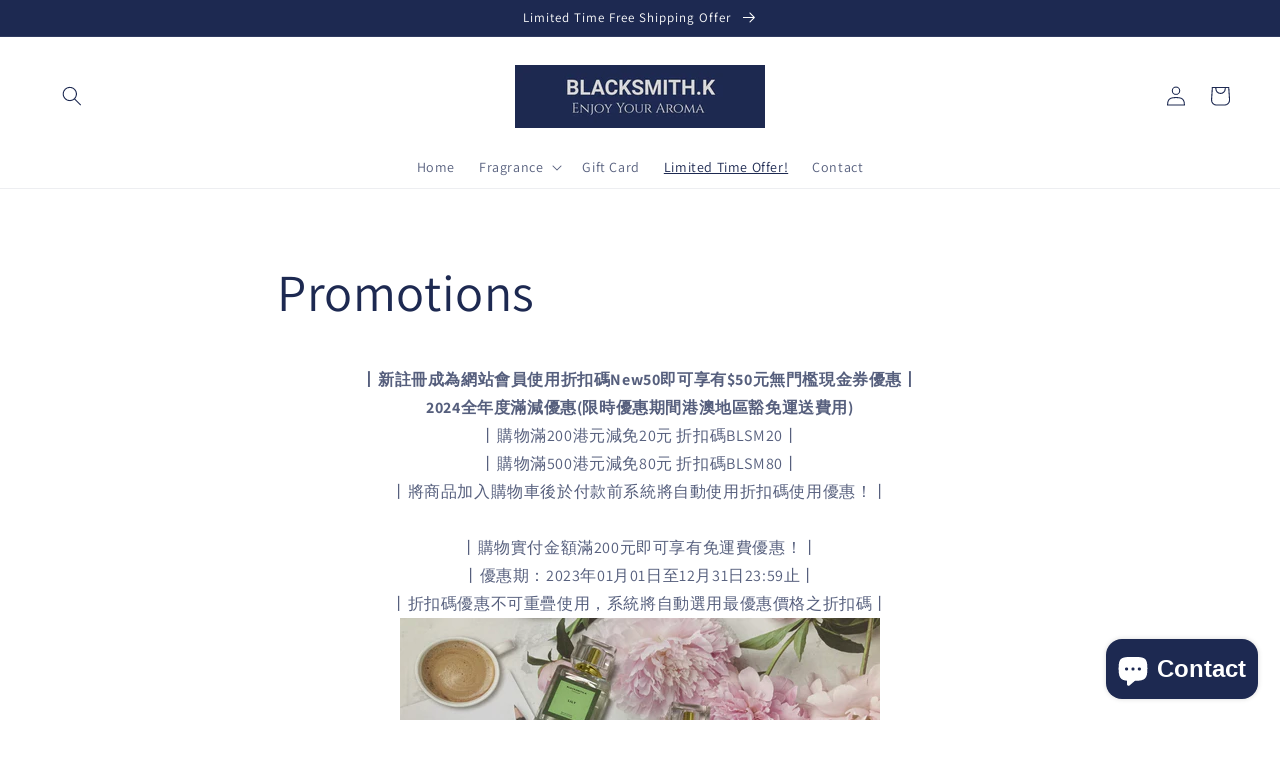

--- FILE ---
content_type: text/html; charset=utf-8
request_url: https://blacksmithk.com/pages/promotions
body_size: 32835
content:
<!doctype html>
<html class="no-js" lang="en">
  <head>
    <!-- Google tag (gtag.js) -->
<script async src="https://www.googletagmanager.com/gtag/js?id=UA-240751424-1"></script>
<script>
  window.dataLayer = window.dataLayer || [];
  function gtag(){dataLayer.push(arguments);}
  gtag('js', new Date());

  gtag('config', 'UA-240751424-1');
</script>

	<!-- Added by AVADA SEO Suite -->
	


	<!-- /Added by AVADA SEO Suite -->
<script src="//instant.page/5.1.0" type="module" integrity="sha384-by67kQnR+pyfy8yWP4kPO12fHKRLHZPfEsiSXR8u2IKcTdxD805MGUXBzVPnkLHw"></script>




<meta name="description" content="丨新註冊成為網站會員使用折扣碼New50即可享有$50元無門檻現金券優惠丨 2024全年度滿減優惠(限時優惠期間港澳地區豁免運送費用) 丨購物滿200港元減免20元 折扣碼BLSM20丨 丨購物滿500港元減免80元 折扣碼BLSM80丨 丨將商品加入購物車後於付款前系統將自動使用折扣碼使用優惠！丨 丨購物實付金額滿200元即可享有免運費優惠！丨 丨優惠期：2023年01月01日至12月31日23:59止丨 丨折扣碼優惠不可重疊使用，系統將自動選用最優惠價格之折扣碼丨">




<title>Promotions - BLACKSMITH.K</title>

 <script src="https://cdn.shopifycdn.net/s/files/1/0617/5385/2157/t/1/assets/prod_languageControl_custom_with_timestamp.js"></script> 
    <script src='//blacksmithk.com/cdn/shop/t/1/assets/product_restore_email.js?v=88911998234776186711686750052' defer='defer' ></script> 
    <script id='em_product_variants' type='application/json'>
        null
    </script>
    <script id='em_product_selected_or_first_available_variant' type='application/json'>
        null
    </script>
    <script id='em_product_metafields' type='application/json'>
        1676419407
    </script>
    <meta charset="utf-8">
    <meta http-equiv="X-UA-Compatible" content="IE=edge">
    <meta name="viewport" content="width=device-width,initial-scale=1">
    <meta name="theme-color" content="">
    <link rel="canonical" href="https://blacksmithk.com/pages/promotions">
    <link rel="preconnect" href="https://cdn.shopify.com" crossorigin><link rel="icon" type="image/png" href="//blacksmithk.com/cdn/shop/files/FB_IG_LOGO_32x32.jpg?v=1693619206"><link rel="preconnect" href="https://fonts.shopifycdn.com" crossorigin>

    

<meta property="og:site_name" content="BLACKSMITH.K">
<meta property="og:url" content="https://blacksmithk.com/pages/promotions">
<meta property="og:title" content="Promotions - BLACKSMITH.K">
<meta property="og:type" content="website">
<meta property="og:description" content="丨新註冊成為網站會員使用折扣碼New50即可享有$50元無門檻現金券優惠丨 2024全年度滿減優惠(限時優惠期間港澳地區豁免運送費用) 丨購物滿200港元減免20元 折扣碼BLSM20丨 丨購物滿500港元減免80元 折扣碼BLSM80丨 丨將商品加入購物車後於付款前系統將自動使用折扣碼使用優惠！丨 丨購物實付金額滿200元即可享有免運費優惠！丨 丨優惠期：2023年01月01日至12月31日23:59止丨 丨折扣碼優惠不可重疊使用，系統將自動選用最優惠價格之折扣碼丨"><meta property="og:image" content="http://blacksmithk.com/cdn/shop/files/Brand_Logo_307bd79b-5205-40dd-a41d-07d47431bb1d.jpg?v=1756365189">
  <meta property="og:image:secure_url" content="https://blacksmithk.com/cdn/shop/files/Brand_Logo_307bd79b-5205-40dd-a41d-07d47431bb1d.jpg?v=1756365189">
  <meta property="og:image:width" content="800">
  <meta property="og:image:height" content="200"><meta name="twitter:card" content="summary_large_image">
<meta name="twitter:title" content="Promotions - BLACKSMITH.K">
<meta name="twitter:description" content="丨新註冊成為網站會員使用折扣碼New50即可享有$50元無門檻現金券優惠丨 2024全年度滿減優惠(限時優惠期間港澳地區豁免運送費用) 丨購物滿200港元減免20元 折扣碼BLSM20丨 丨購物滿500港元減免80元 折扣碼BLSM80丨 丨將商品加入購物車後於付款前系統將自動使用折扣碼使用優惠！丨 丨購物實付金額滿200元即可享有免運費優惠！丨 丨優惠期：2023年01月01日至12月31日23:59止丨 丨折扣碼優惠不可重疊使用，系統將自動選用最優惠價格之折扣碼丨">


    <script src="//blacksmithk.com/cdn/shop/t/1/assets/global.js?v=134895141903428787311641030578" defer="defer"></script>
    

<!-- Avada Boost Sales Script -->

      


              
              
              
              
              
              
              
              <script>const AVADA_ENHANCEMENTS = {};
          AVADA_ENHANCEMENTS.contentProtection = false;
          AVADA_ENHANCEMENTS.hideCheckoutButon = false;
          AVADA_ENHANCEMENTS.cartSticky = false;
          AVADA_ENHANCEMENTS.multiplePixelStatus = false;
          AVADA_ENHANCEMENTS.inactiveStatus = false;
          AVADA_ENHANCEMENTS.cartButtonAnimationStatus = false;
          AVADA_ENHANCEMENTS.whatsappStatus = false;
          AVADA_ENHANCEMENTS.messengerStatus = false;
          AVADA_ENHANCEMENTS.livechatStatus = false;
          </script>






















      <script>
        const AVADA_CDT = {};
        AVADA_CDT.template = "page";
        AVADA_CDT.collections = [];
        

        const AVADA_INVQTY = {};
        

        AVADA_CDT.cartitem = 0;
        AVADA_CDT.moneyformat = `\${{amount}}`;
        AVADA_CDT.cartTotalPrice = 0;
        

        window.AVADA_BADGES = window.AVADA_BADGES || {};
        window.AVADA_BADGES = [{"badgeWidth":"full-width","headerText":"","selectedPreset":"Payment 1","cartPosition":"","font":"default","inlinePosition":"after","textAlign":"avada-align-center","shopId":"Hi9QEmDHSKhYlYxyZBoE","showBadges":true,"showBadgeBorder":false,"badgeEffect":"","position":"","shopDomain":"blacksmithk.myshopify.com","homePagePosition":"","badgeBorderColor":"#e1e1e1","name":"Footer","badgePageType":"footer","headingSize":16,"collectionPagePosition":"","cartInlinePosition":"after","badgeSize":"custom","homePageInlinePosition":"after","collectionPageInlinePosition":"after","badgeList":["https:\/\/cdn1.avada.io\/boost-sales\/visa.svg","https:\/\/cdn1.avada.io\/boost-sales\/mastercard.svg","https:\/\/cdn1.avada.io\/boost-sales\/americanexpress.svg","https:\/\/cdn1.avada.io\/boost-sales\/discover.svg","https:\/\/cdn1.avada.io\/boost-sales\/paypal.svg","https:\/\/cdn1.avada.io\/boost-sales\/applepay.svg","https:\/\/cdn1.avada.io\/boost-sales\/googlepay.svg"],"customWidthSize":450,"description":"Win customers' trust from every pages by showing various trust badges at website's footer.","showHeaderText":true,"badgeBorderRadius":3,"removeBranding":true,"createdAt":"2022-09-15T10:50:48.164Z","status":true,"badgeStyle":"color","badgesSmartSelector":false,"priority":"0","headingColor":"#232323","badgeCustomSize":40,"id":"jSYoxk5R7AshqJKkx1kI"},{"badgeWidth":"full-width","customWidthSize":800,"collectionPageInlinePosition":"after","textAlign":"avada-align-center","removeBranding":true,"numbBorderWidth":1,"name":"Product Pages","position":"","selectedPreset":"Payment 1","isFirst":false,"showBadgeBorder":false,"badgeBorderRadius":3,"blockName":"app-badge-product-block","cartPosition":"","shopId":"Hi9QEmDHSKhYlYxyZBoE","collectionPagePosition":"","description":"Increase a sense of urgency and boost conversation rate on each product page. ","homePageInlinePosition":"after","themeId":129783005435,"shopDomain":"blacksmithk.myshopify.com","headerText":"Secure checkout with","homePagePosition":"","showHeaderText":true,"font":"default","badgeBorderColor":"#e1e1e1","badgeStyle":"color","badgeList":["https:\/\/cdn1.avada.io\/boost-sales\/visa.svg","https:\/\/cdn1.avada.io\/boost-sales\/mastercard.svg","https:\/\/cdn1.avada.io\/boost-sales\/americanexpress.svg","https:\/\/cdn1.avada.io\/boost-sales\/paypal.svg","https:\/\/cdn1.avada.io\/boost-sales\/applepay.svg"],"cartInlinePosition":"after","badgeEffect":"Avada-flipInX","headingSize":16,"createdAt":"2022-09-15T10:50:48.661Z","headingColor":"#232323","priority":0,"status":true,"badgeSize":"custom","isAddedBlock":true,"showBadges":true,"badgesSmartSelector":false,"templateName":"product","badgeCustomSize":"55","badgePageType":"product","useAdvanced":true,"inlinePosition":"after","numbColor":"#122234","id":"RLVrAPEMnanpD5m8jrIS"}];

        window.AVADA_GENERAL_SETTINGS = window.AVADA_GENERAL_SETTINGS || {};
        window.AVADA_GENERAL_SETTINGS = null;

        window.AVADA_COUNDOWNS = window.AVADA_COUNDOWNS || {};
        window.AVADA_COUNDOWNS = [{"badgeStatus":true},{},{"id":"fqlNmg23UR0CQrPazF5D","createdAt":"2022-09-15T10:50:48.552Z","numbBorderRadius":0,"showCountdownTimer":true,"numbWidth":60,"secondsText":"Seconds","stockTextSize":16,"countdownEndAction":"HIDE_COUNTDOWN","txtDateColor":"#122234","categoryTxtDatePos":"txt_outside_box","categoryTxtDateSize":8,"useDefaultSize":true,"categoryNumberSize":14,"saleCustomSeconds":"59","status":true,"numbBorderColor":"#cccccc","stockTextColor":"#122234","minutesText":"Minutes","displayLayout":"square-countdown","categoryUseDefaultSize":true,"manualDisplayPosition":"form[action='\/cart\/add']","displayType":"ALL_PRODUCT","collectionPagePosition":"","txtDateSize":16,"shopDomain":"blacksmithk.myshopify.com","numbHeight":60,"shopId":"Hi9QEmDHSKhYlYxyZBoE","position":"form[action='\/cart\/add']","productExcludeIds":[],"stockTextBefore":"Only {{stock_qty}} left in stock. Hurry up 🔥","numbColor":"#122234","numbBgColor":"#ffffff","stockType":"real_stock","headingSize":30,"conditions":{"type":"ALL","conditions":[{"operation":"CONTAINS","value":"","type":"TITLE"}]},"collectionPageInlinePosition":"after","removeBranding":true,"categoryNumbWidth":30,"countdownSmartSelector":false,"saleCustomMinutes":"10","productIds":[],"manualDisplayPlacement":"after","linkText":"Hurry! sale ends in","numbBorderWidth":1,"txtDatePos":"txt_outside_box","categoryNumbHeight":30,"textAlign":"text-center","hoursText":"Hours","name":"Product Pages","priority":"0","description":"Increase urgency and boost conversions for each product page.","daysText":"Days","saleCustomDays":"00","showInventoryCountdown":true,"saleDateType":"date-custom","inlinePosition":"after","saleCustomHours":"00","countdownTextBottom":"","headingColor":"#0985C5","timeUnits":"unit-dhms"}];

        window.AVADA_INACTIVE_TAB = window.AVADA_INACTIVE_TAB || {};
        window.AVADA_INACTIVE_TAB = null;

        window.AVADA_LIVECHAT = window.AVADA_LIVECHAT || {};
        window.AVADA_LIVECHAT = {"chatMessenger":{"chatDisplayPage":"all","enableAdvanced":false,"enableChatDesktop":true,"whatsappMessage":"Have a look around! Let us know if you have any question","whatsappStyle":"whatsapp-style-1","livechatCustomIcon":"","messageTextColor":"#FFFFFF","livechatTextColor":"#F8F8F8","livechatBgColor":"#007EFF","whatsappTextColor":"#FFFFFF","messageLanguage":"en_US","pageID":106513245246436,"whatsappStatus":false,"whatsappBottomText":"Call us for any inquiries","whatsappDesBgColor":"#0A7CFF","whatsappDesTextColor":"#FFFFFF","livechatIcon":"https:\/\/i.imgur.com\/CQXjImt.png","customExcludeUrls":"","excludesPages":"","whatsappBgColor":"#25D366","messageColor":"#0A7CFF","enableChatMobile":true,"messageText":"你好！我們能如何協助你？","whatsappTitle":"Hi there!","messengerStatus":false,"presetId":"whatsapp","chatPosition":"avada-position-right","customCss":""},"whatsapp":[{"id":"LjTM0h9Xhydc3GZnE9XK","status":true,"role":"","onThursdayFrom":"17:00","firstMess":"Hi there .How can I help you? \nContact us with WhatsApp .","description":"Typically replies within an hour","phoneCountry":"","onSundayTo":"09:00","phone":"85257404010","onSaturday":true,"createdAt":"2022-09-15T11:22:36.146Z","onWednesdayFrom":"17:00","name":"BLACKSMITHK","onThursday":true,"onWednesdayTo":"09:00","shopId":"Hi9QEmDHSKhYlYxyZBoE","onlineTime":"available","onTuesdayFrom":"17:00","custom_bg_url":"","onThursdayTo":"09:00","onTuesday":true,"onSaturdayTo":"09:00","onMondayFrom":"17:00","onFriday":true,"phoneCountryCode":"hk","onMondayTo":"09:00","onSunday":true,"onSaturdayFrom":"17:00","onSundayFrom":"17:00","onFridayFrom":"17:00","onMonday":true,"onFridayTo":"09:00","background_image":"https:\/\/cdn1.avada.io\/boost-sales\/whatsapp-avatar-boy.png","onWednesday":true,"onTuesdayTo":"09:00"}]};

        window.AVADA_STICKY_ATC = window.AVADA_STICKY_ATC || {};
        window.AVADA_STICKY_ATC = null;

        window.AVADA_ATC_ANIMATION = window.AVADA_ATC_ANIMATION || {};
        window.AVADA_ATC_ANIMATION = null;

        window.AVADA_SP = window.AVADA_SP || {};
        window.AVADA_SP = {"shop":"Hi9QEmDHSKhYlYxyZBoE","configuration":{"position":"bottom-left","hide_time_ago":false,"smart_hide":false,"smart_hide_time":3,"smart_hide_unit":"days","truncate_product_name":true,"display_duration":5,"first_delay":10,"pops_interval":10,"max_pops_display":20,"show_mobile":true,"mobile_position":"bottom","animation":"fadeInUp","out_animation":"fadeOutDown","with_sound":false,"display_order":"order","only_product_viewing":false,"notice_continuously":false,"custom_css":"","replay":true,"included_urls":"","excluded_urls":"","excluded_product_type":"","countries_all":true,"countries":[],"allow_show":"all","hide_close":true,"close_time":1,"close_time_unit":"days","support_rtl":false},"notifications":{"Fvawhm3FKZjdSrBNRH9w":{"settings":{"heading_text":"{{first_name}} in {{city}}, {{country}}","heading_font_weight":500,"heading_font_size":12,"content_text":"Purchased {{product_name}}","content_font_weight":800,"content_font_size":13,"background_image":"","background_color":"#FFF","heading_color":"#111","text_color":"#142A47","time_color":"#234342","with_border":false,"border_color":"#333333","border_width":1,"border_radius":20,"image_border_radius":20,"heading_decoration":null,"hover_product_decoration":null,"hover_product_color":"#122234","with_box_shadow":true,"font":"Raleway","language_code":"en","with_static_map":false,"use_dynamic_names":false,"dynamic_names":"","use_flag":false,"popup_custom_link":"","popup_custom_image":"","display_type":"popup","use_counter":false,"counter_color":"#0b4697","counter_unit_color":"#0b4697","counter_unit_plural":"views","counter_unit_single":"view","truncate_product_name":false,"allow_show":"all","included_urls":"","excluded_urls":""},"type":"order","items":[{"first_name":"Elon","product_name":"White Musk Perfume","product_link":"https:\/\/blacksmithk.myshopify.com\/products\/white-musk-perfume","shipping_first_name":"Elon","type":"order","shipping_country":"Hong Kong","map_url":"https:\/\/storage.googleapis.com\/avada-boost-sales.appspot.com\/maps\/HK.png","product_handle":"white-musk-perfume","shipping_city":"HK","product_image":"https:\/\/cdn.shopify.com\/s\/files\/1\/0619\/1084\/3643\/products\/whitemuskproduct_656d2eed-aad8-4c8e-bc9d-655f66da86e4.jpg?v=1664173612","city":"HK","product_id":7886483063035,"country":"Hong Kong","date":"2025-12-26T05:11:42.000Z","title":"White Musk Perfume - 10ml","relativeDate":"a minute ago","smart_hide":false,"flag_url":"https:\/\/cdn1.avada.io\/proofo\/flags\/067-hong-kong.svg"},{"country":"Hong Kong","shipping_first_name":"Elon","map_url":"https:\/\/storage.googleapis.com\/avada-boost-sales.appspot.com\/maps\/HK.png","product_image":"https:\/\/cdn.shopify.com\/s\/files\/1\/0619\/1084\/3643\/products\/sakuracherryblossomsproduct.jpg?v=1664100794","type":"order","shipping_country":"Hong Kong","title":"Sakura Cherry Blossoms Perfume - 10ml","date":"2025-12-26T05:11:42.000Z","product_name":"Sakura Cherry Blossoms Perfume","first_name":"Elon","product_handle":"sakura-cherry-blossoms-perfume","product_id":7854662484219,"product_link":"https:\/\/blacksmithk.myshopify.com\/products\/sakura-cherry-blossoms-perfume","shipping_city":"HK","city":"HK","relativeDate":"a minute ago","smart_hide":false,"flag_url":"https:\/\/cdn1.avada.io\/proofo\/flags\/067-hong-kong.svg"},{"shipping_city":"HK","city":"HK","shipping_country":"Hong Kong","country":"Hong Kong","map_url":"https:\/\/storage.googleapis.com\/avada-boost-sales.appspot.com\/maps\/HK.png","shipping_first_name":"Elon","date":"2025-12-26T05:11:42.000Z","product_id":7906237481211,"title":"Lily Flower Perfume - 10ml","product_image":"https:\/\/cdn.shopify.com\/s\/files\/1\/0619\/1084\/3643\/products\/lilyproduct.jpg?v=1664254272","product_link":"https:\/\/blacksmithk.myshopify.com\/products\/lily-flower-perfume","product_handle":"lily-flower-perfume","product_name":"Lily Flower Perfume","first_name":"Elon","type":"order","relativeDate":"a minute ago","smart_hide":false,"flag_url":"https:\/\/cdn1.avada.io\/proofo\/flags\/067-hong-kong.svg"},{"shipping_first_name":"Elon","product_name":"Jasmine Perfume","product_link":"https:\/\/blacksmithk.myshopify.com\/products\/jasmine-perfume","type":"order","product_handle":"jasmine-perfume","title":"Jasmine Perfume - 10ml","country":"Hong Kong","date":"2025-12-26T05:11:42.000Z","shipping_city":"HK","first_name":"Elon","map_url":"https:\/\/storage.googleapis.com\/avada-boost-sales.appspot.com\/maps\/HK.png","shipping_country":"Hong Kong","city":"HK","product_id":7546408337659,"product_image":"https:\/\/cdn.shopify.com\/s\/files\/1\/0619\/1084\/3643\/products\/jasmineproduct_cbeb41cf-359b-40a9-a8a7-dee162bc4725.jpg?v=1664445652","relativeDate":"a minute ago","smart_hide":false,"flag_url":"https:\/\/cdn1.avada.io\/proofo\/flags\/067-hong-kong.svg"},{"product_link":"https:\/\/blacksmithk.myshopify.com\/products\/gardenia-perfume","city":"HK","country":"Hong Kong","shipping_country":"Hong Kong","shipping_city":"HK","product_image":"https:\/\/cdn.shopify.com\/s\/files\/1\/0619\/1084\/3643\/products\/gardeniaproduct.jpg?v=1664258293","type":"order","title":"Gardenia Perfume - 10ml","shipping_first_name":"Elon","map_url":"https:\/\/storage.googleapis.com\/avada-boost-sales.appspot.com\/maps\/HK.png","product_handle":"gardenia-perfume","product_name":"Gardenia Perfume","product_id":7906484322555,"date":"2025-12-26T05:11:42.000Z","first_name":"Elon","relativeDate":"a minute ago","smart_hide":false,"flag_url":"https:\/\/cdn1.avada.io\/proofo\/flags\/067-hong-kong.svg"},{"shipping_first_name":"Elon","product_id":7902181032187,"product_name":"Bubble Gum Perfume","product_image":"https:\/\/cdn.shopify.com\/s\/files\/1\/0619\/1084\/3643\/products\/bubblegumproduct.jpg?v=1664176865","title":"Bubble Gum Perfume - 10ml","product_link":"https:\/\/blacksmithk.myshopify.com\/products\/bubble-gum-perfume","shipping_city":"HK","product_handle":"bubble-gum-perfume","shipping_country":"Hong Kong","date":"2025-12-26T05:11:42.000Z","city":"HK","type":"order","map_url":"https:\/\/storage.googleapis.com\/avada-boost-sales.appspot.com\/maps\/HK.png","country":"Hong Kong","first_name":"Elon","relativeDate":"a minute ago","smart_hide":false,"flag_url":"https:\/\/cdn1.avada.io\/proofo\/flags\/067-hong-kong.svg"},{"product_id":7817821880571,"first_name":"Elon","product_handle":"baby-powder-perfume","product_image":"https:\/\/cdn.shopify.com\/s\/files\/1\/0619\/1084\/3643\/products\/babypowderproduct.jpg?v=1664350984","country":"Hong Kong","shipping_city":"HK","product_link":"https:\/\/blacksmithk.myshopify.com\/products\/baby-powder-perfume","type":"order","product_name":"Baby Powder Perfume","city":"HK","title":"Baby Powder Perfume - 10ml","shipping_first_name":"Elon","map_url":"https:\/\/storage.googleapis.com\/avada-boost-sales.appspot.com\/maps\/HK.png","shipping_country":"Hong Kong","date":"2025-12-26T05:11:42.000Z","relativeDate":"a minute ago","smart_hide":false,"flag_url":"https:\/\/cdn1.avada.io\/proofo\/flags\/067-hong-kong.svg"},{"product_link":"https:\/\/blacksmithk.myshopify.com\/products\/white-musk-perfume-50ml","first_name":"Elon","type":"order","map_url":"https:\/\/storage.googleapis.com\/avada-boost-sales.appspot.com\/maps\/HK.png","product_id":8030382751995,"product_handle":"white-musk-perfume-50ml","product_image":"https:\/\/cdn.shopify.com\/s\/files\/1\/0619\/1084\/3643\/products\/whitemuskperfume50ml2.jpg?v=1672655428","country":"Hong Kong","title":"White Musk Perfume Gift Box - 50ml","shipping_first_name":"Elon","shipping_city":"HK","shipping_country":"Hong Kong","date":"2025-12-26T05:11:42.000Z","city":"HK","product_name":"White Musk Perfume Gift Box","relativeDate":"a minute ago","smart_hide":false,"flag_url":"https:\/\/cdn1.avada.io\/proofo\/flags\/067-hong-kong.svg"},{"map_url":"https:\/\/storage.googleapis.com\/avada-boost-sales.appspot.com\/maps\/HK.png","product_link":"https:\/\/blacksmithk.myshopify.com\/products\/lily-flower-perfume-50ml","shipping_first_name":"Elon","shipping_city":"HK","product_id":8031733219579,"product_name":"Lily Flower Perfume Gift Box","city":"HK","product_handle":"lily-flower-perfume-50ml","product_image":"https:\/\/cdn.shopify.com\/s\/files\/1\/0619\/1084\/3643\/products\/LilyPerfume50ml2.jpg?v=1672763925","type":"order","shipping_country":"Hong Kong","first_name":"Elon","country":"Hong Kong","date":"2025-12-26T05:11:42.000Z","title":"Lily Flower Perfume Gift Box - 50ml","relativeDate":"a minute ago","smart_hide":false,"flag_url":"https:\/\/cdn1.avada.io\/proofo\/flags\/067-hong-kong.svg"},{"country":"Hong Kong","product_link":"https:\/\/blacksmithk.myshopify.com\/products\/gardenia-perfume-50ml","type":"order","first_name":"Elon","shipping_country":"Hong Kong","map_url":"https:\/\/storage.googleapis.com\/avada-boost-sales.appspot.com\/maps\/HK.png","title":"Gardenia Perfume Gift Box - 50ml","city":"HK","product_id":8036237803771,"product_image":"https:\/\/cdn.shopify.com\/s\/files\/1\/0619\/1084\/3643\/products\/GardeniaPerfume50ml2.jpg?v=1673270738","shipping_city":"HK","product_handle":"gardenia-perfume-50ml","product_name":"Gardenia Perfume Gift Box","shipping_first_name":"Elon","date":"2025-12-26T05:11:42.000Z","relativeDate":"a minute ago","smart_hide":false,"flag_url":"https:\/\/cdn1.avada.io\/proofo\/flags\/067-hong-kong.svg"},{"product_image":"https:\/\/cdn.shopify.com\/s\/files\/1\/0619\/1084\/3643\/products\/BreezeOceanPerfume50ml3.jpg?v=1672659326","product_id":8030857068795,"date":"2025-12-26T05:11:42.000Z","country":"Hong Kong","product_handle":"breeze-ocean-perfume-50ml","product_name":"Breeze Ocean Perfume Gift Box","shipping_country":"Hong Kong","title":"Breeze Ocean Perfume Gift Box - 50ml","shipping_first_name":"Elon","map_url":"https:\/\/storage.googleapis.com\/avada-boost-sales.appspot.com\/maps\/HK.png","city":"HK","product_link":"https:\/\/blacksmithk.myshopify.com\/products\/breeze-ocean-perfume-50ml","shipping_city":"HK","type":"order","first_name":"Elon","relativeDate":"a minute ago","smart_hide":false,"flag_url":"https:\/\/cdn1.avada.io\/proofo\/flags\/067-hong-kong.svg"},{"shipping_country":"Hong Kong","date":"2025-12-26T05:11:42.000Z","first_name":"Elon","country":"Hong Kong","product_id":8031717032187,"type":"order","product_handle":"baby-powder-perfume-50ml","map_url":"https:\/\/storage.googleapis.com\/avada-boost-sales.appspot.com\/maps\/HK.png","title":"Baby Powder Perfume Gift Box - 50ml","shipping_first_name":"Elon","product_name":"Baby Powder Perfume Gift Box","shipping_city":"HK","product_link":"https:\/\/blacksmithk.myshopify.com\/products\/baby-powder-perfume-50ml","city":"HK","product_image":"https:\/\/cdn.shopify.com\/s\/files\/1\/0619\/1084\/3643\/products\/BabyPowderPerfume50ml2.jpg?v=1672760861","relativeDate":"a minute ago","smart_hide":false,"flag_url":"https:\/\/cdn1.avada.io\/proofo\/flags\/067-hong-kong.svg"},{"shipping_city":"HK","city":"HK","shipping_first_name":"Elon","product_name":"Breeze Ocean Perfume","shipping_country":"Hong Kong","product_id":7538381521147,"first_name":"Elon","product_link":"https:\/\/blacksmithk.myshopify.com\/products\/breeze-ocean-perfume","map_url":"https:\/\/storage.googleapis.com\/avada-boost-sales.appspot.com\/maps\/HK.png","product_handle":"breeze-ocean-perfume","type":"order","country":"Hong Kong","title":"Breeze Ocean Perfume - 10ml","date":"2025-12-26T05:11:42.000Z","product_image":"https:\/\/cdn.shopify.com\/s\/files\/1\/0619\/1084\/3643\/products\/breezeoceanproduct.jpg?v=1664350110","relativeDate":"a minute ago","smart_hide":false,"flag_url":"https:\/\/cdn1.avada.io\/proofo\/flags\/067-hong-kong.svg"},{"shipping_first_name":"Abba","product_id":8030382751995,"city":"Diamond Hill","product_link":"https:\/\/blacksmithk.myshopify.com\/products\/white-musk-perfume-50ml","title":"White Musk Perfume Gift Box - 50ml","shipping_country":"Hong Kong","first_name":"Abba","country":"Hong Kong","map_url":"https:\/\/storage.googleapis.com\/avada-boost-sales.appspot.com\/maps\/Diamond Hill.png","shipping_city":"Diamond Hill","type":"order","date":"2025-09-08T03:06:37.000Z","product_image":"https:\/\/cdn.shopify.com\/s\/files\/1\/0619\/1084\/3643\/products\/whitemuskperfume50ml2.jpg?v=1672655428","product_name":"White Musk Perfume Gift Box","product_handle":"white-musk-perfume-50ml","relativeDate":"4 months ago","smart_hide":true,"flag_url":"https:\/\/cdn1.avada.io\/proofo\/flags\/067-hong-kong.svg"},{"map_url":"https:\/\/storage.googleapis.com\/avada-boost-sales.appspot.com\/maps\/牛頭角.png","product_name":"Baby Powder Perfume","product_link":"https:\/\/blacksmithk.myshopify.com\/products\/baby-powder-perfume","type":"order","product_handle":"baby-powder-perfume","first_name":"Wing","date":"2025-08-16T11:17:47.000Z","country":"Hong Kong","title":"Baby Powder Perfume - 10ml x 2","shipping_city":"牛頭角","shipping_first_name":"Wing","shipping_country":"Hong Kong","product_image":"https:\/\/cdn.shopify.com\/s\/files\/1\/0619\/1084\/3643\/products\/babypowderproduct.jpg?v=1664350984","city":"牛頭角","product_id":7817821880571,"relativeDate":"4 months ago","smart_hide":true,"flag_url":"https:\/\/cdn1.avada.io\/proofo\/flags\/067-hong-kong.svg"},{"country":"Hong Kong","product_link":"https:\/\/blacksmithk.myshopify.com\/products\/breeze-ocean-perfume","product_handle":"breeze-ocean-perfume","type":"order","date":"2025-08-11T03:31:22.000Z","title":"Breeze Ocean Perfume - 10ml","product_image":"https:\/\/cdn.shopify.com\/s\/files\/1\/0619\/1084\/3643\/products\/breezeoceanproduct.jpg?v=1664350110","shipping_country":"Hong Kong","product_name":"Breeze Ocean Perfume","product_id":7538381521147,"city":"HK","map_url":"https:\/\/storage.googleapis.com\/avada-boost-sales.appspot.com\/maps\/HK.png","first_name":"Elon","shipping_first_name":"Elon","shipping_city":"HK","relativeDate":"4 months ago","smart_hide":true,"flag_url":"https:\/\/cdn1.avada.io\/proofo\/flags\/067-hong-kong.svg"},{"product_name":"Baby Powder Perfume Gift Box","product_id":8031717032187,"product_image":"https:\/\/cdn.shopify.com\/s\/files\/1\/0619\/1084\/3643\/products\/BabyPowderPerfume50ml2.jpg?v=1672760861","date":"2025-06-07T02:18:58.000Z","shipping_city":"","first_name":"","shipping_country":"","product_link":"https:\/\/blacksmithk.myshopify.com\/products\/baby-powder-perfume-50ml","shipping_first_name":"","product_handle":"baby-powder-perfume-50ml","type":"order","country":"","title":"Baby Powder Perfume Gift Box - 50ml","city":"","relativeDate":"7 months ago","smart_hide":true},{"shipping_city":"錦田","date":"2025-05-25T16:22:48.000Z","city":"錦田","product_link":"https:\/\/blacksmithk.myshopify.com\/products\/white-musk-perfume","map_url":"https:\/\/storage.googleapis.com\/avada-boost-sales.appspot.com\/maps\/錦田.png","product_image":"https:\/\/cdn.shopify.com\/s\/files\/1\/0619\/1084\/3643\/products\/whitemuskproduct_656d2eed-aad8-4c8e-bc9d-655f66da86e4.jpg?v=1664173612","product_handle":"white-musk-perfume","product_name":"White Musk Perfume","title":"White Musk Perfume - 10ml","first_name":"Daisy","country":"Hong Kong","type":"order","shipping_first_name":"Daisy","product_id":7886483063035,"shipping_country":"Hong Kong","relativeDate":"7 months ago","smart_hide":true,"flag_url":"https:\/\/cdn1.avada.io\/proofo\/flags\/067-hong-kong.svg"},{"title":"Lily Flower Perfume - 10ml","first_name":"Daisy","city":"錦田","product_name":"Lily Flower Perfume","map_url":"https:\/\/storage.googleapis.com\/avada-boost-sales.appspot.com\/maps\/錦田.png","country":"Hong Kong","type":"order","product_link":"https:\/\/blacksmithk.myshopify.com\/products\/lily-flower-perfume","date":"2025-05-25T16:20:33.000Z","product_image":"https:\/\/cdn.shopify.com\/s\/files\/1\/0619\/1084\/3643\/products\/lilyproduct.jpg?v=1664254272","shipping_city":"錦田","shipping_first_name":"Daisy","product_id":7906237481211,"product_handle":"lily-flower-perfume","shipping_country":"Hong Kong","relativeDate":"7 months ago","smart_hide":true,"flag_url":"https:\/\/cdn1.avada.io\/proofo\/flags\/067-hong-kong.svg"},{"type":"order","product_handle":"breeze-ocean-perfume-50ml","city":"彩雲一邨(彩雲南區)","map_url":"https:\/\/storage.googleapis.com\/avada-boost-sales.appspot.com\/maps\/彩雲一邨(彩雲南區).png","country":"Hong Kong","title":"Breeze Ocean Perfume Gift Box - 50ml","date":"2025-03-04T06:08:48.000Z","product_link":"https:\/\/blacksmithk.myshopify.com\/products\/breeze-ocean-perfume-50ml","product_name":"Breeze Ocean Perfume Gift Box","product_image":"https:\/\/cdn.shopify.com\/s\/files\/1\/0619\/1084\/3643\/products\/BreezeOceanPerfume50ml3.jpg?v=1672659326","shipping_country":"Hong Kong","product_id":8030857068795,"shipping_city":"彩雲一邨(彩雲南區)","first_name":"Ming","shipping_first_name":"Ming","relativeDate":"10 months ago","smart_hide":true,"flag_url":"https:\/\/cdn1.avada.io\/proofo\/flags\/067-hong-kong.svg"},{"product_name":"White Musk Perfume Gift Box","date":"2024-11-27T06:27:17.000Z","type":"order","product_image":"https:\/\/cdn.shopify.com\/s\/files\/1\/0619\/1084\/3643\/products\/whitemuskperfume50ml2.jpg?v=1672655428","first_name":"LF 林子龍","shipping_first_name":"LF 林子龍","product_id":8030382751995,"map_url":"https:\/\/storage.googleapis.com\/avada-boost-sales.appspot.com\/maps\/Hong Kong.png","country":"Hong Kong","city":"","product_handle":"white-musk-perfume-50ml","product_link":"https:\/\/blacksmithk.myshopify.com\/products\/white-musk-perfume-50ml","title":"White Musk Perfume Gift Box","shipping_city":"沙田","shipping_country":"Hong Kong","relativeDate":"a year ago","smart_hide":true,"flag_url":"https:\/\/cdn1.avada.io\/proofo\/flags\/067-hong-kong.svg"},{"city":"","first_name":"LF 林子龍","country":"Hong Kong","type":"order","title":"White Musk Perfume","product_link":"https:\/\/blacksmithk.myshopify.com\/products\/white-musk-perfume","product_name":"White Musk Perfume","shipping_country":"Hong Kong","map_url":"https:\/\/storage.googleapis.com\/avada-boost-sales.appspot.com\/maps\/Hong Kong.png","product_id":7886483063035,"product_handle":"white-musk-perfume","product_image":"https:\/\/cdn.shopify.com\/s\/files\/1\/0619\/1084\/3643\/products\/whitemuskproduct_656d2eed-aad8-4c8e-bc9d-655f66da86e4.jpg?v=1664173612","shipping_first_name":"LF 林子龍","shipping_city":"沙田","date":"2024-11-27T06:27:17.000Z","relativeDate":"a year ago","smart_hide":true,"flag_url":"https:\/\/cdn1.avada.io\/proofo\/flags\/067-hong-kong.svg"},{"shipping_first_name":"LF 林子龍","title":"Sakura Cherry Blossoms Perfume","country":"Hong Kong","shipping_country":"Hong Kong","product_name":"Sakura Cherry Blossoms Perfume","date":"2024-11-27T06:27:17.000Z","city":"","product_handle":"sakura-cherry-blossoms-perfume","product_link":"https:\/\/blacksmithk.myshopify.com\/products\/sakura-cherry-blossoms-perfume","type":"order","shipping_city":"沙田","product_id":7854662484219,"map_url":"https:\/\/storage.googleapis.com\/avada-boost-sales.appspot.com\/maps\/Hong Kong.png","product_image":"https:\/\/cdn.shopify.com\/s\/files\/1\/0619\/1084\/3643\/products\/sakuracherryblossomsproduct.jpg?v=1664100794","first_name":"LF 林子龍","relativeDate":"a year ago","smart_hide":true,"flag_url":"https:\/\/cdn1.avada.io\/proofo\/flags\/067-hong-kong.svg"},{"country":"Hong Kong","map_url":"https:\/\/storage.googleapis.com\/avada-boost-sales.appspot.com\/maps\/Hong Kong.png","type":"order","product_link":"https:\/\/blacksmithk.myshopify.com\/products\/lily-flower-perfume","product_image":"https:\/\/cdn.shopify.com\/s\/files\/1\/0619\/1084\/3643\/products\/lilyproduct.jpg?v=1664254272","shipping_country":"Hong Kong","shipping_city":"沙田","first_name":"LF 林子龍","title":"Lily Flower Perfume","date":"2024-11-27T06:27:17.000Z","product_id":7906237481211,"product_name":"Lily Flower Perfume","city":"","product_handle":"lily-flower-perfume","shipping_first_name":"LF 林子龍","relativeDate":"a year ago","smart_hide":true,"flag_url":"https:\/\/cdn1.avada.io\/proofo\/flags\/067-hong-kong.svg"},{"shipping_first_name":"LF 林子龍","product_id":7546408337659,"product_link":"https:\/\/blacksmithk.myshopify.com\/products\/jasmine-perfume","shipping_country":"Hong Kong","type":"order","date":"2024-11-27T06:27:17.000Z","first_name":"LF 林子龍","title":"Jasmine Perfume","product_name":"Jasmine Perfume","map_url":"https:\/\/storage.googleapis.com\/avada-boost-sales.appspot.com\/maps\/Hong Kong.png","country":"Hong Kong","product_handle":"jasmine-perfume","shipping_city":"沙田","city":"","product_image":"https:\/\/cdn.shopify.com\/s\/files\/1\/0619\/1084\/3643\/products\/jasmineproduct_cbeb41cf-359b-40a9-a8a7-dee162bc4725.jpg?v=1664445652","relativeDate":"a year ago","smart_hide":true,"flag_url":"https:\/\/cdn1.avada.io\/proofo\/flags\/067-hong-kong.svg"},{"product_id":7906484322555,"product_name":"Gardenia Perfume","date":"2024-11-27T06:27:17.000Z","product_image":"https:\/\/cdn.shopify.com\/s\/files\/1\/0619\/1084\/3643\/products\/gardeniaproduct.jpg?v=1664258293","type":"order","shipping_city":"沙田","shipping_first_name":"LF 林子龍","shipping_country":"Hong Kong","first_name":"LF 林子龍","product_handle":"gardenia-perfume","title":"Gardenia Perfume","city":"","map_url":"https:\/\/storage.googleapis.com\/avada-boost-sales.appspot.com\/maps\/Hong Kong.png","product_link":"https:\/\/blacksmithk.myshopify.com\/products\/gardenia-perfume","country":"Hong Kong","relativeDate":"a year ago","smart_hide":true,"flag_url":"https:\/\/cdn1.avada.io\/proofo\/flags\/067-hong-kong.svg"},{"shipping_country":"Hong Kong","date":"2024-11-27T06:27:17.000Z","product_handle":"freesia-pear-perfume","type":"order","country":"Hong Kong","map_url":"https:\/\/storage.googleapis.com\/avada-boost-sales.appspot.com\/maps\/Hong Kong.png","product_id":8143655403771,"shipping_first_name":"LF 林子龍","product_link":"https:\/\/blacksmithk.myshopify.com\/products\/freesia-pear-perfume","title":"Freesia \u0026 Pear Perfume","city":"","shipping_city":"沙田","first_name":"LF 林子龍","product_name":"Freesia \u0026 Pear Perfume","product_image":"https:\/\/cdn.shopify.com\/s\/files\/1\/0619\/1084\/3643\/files\/FreesiaandPear_product.jpg?v=1689737313","relativeDate":"a year ago","smart_hide":true,"flag_url":"https:\/\/cdn1.avada.io\/proofo\/flags\/067-hong-kong.svg"},{"shipping_country":"Hong Kong","title":"Bubble Gum Perfume","city":"","product_name":"Bubble Gum Perfume","type":"order","country":"Hong Kong","product_link":"https:\/\/blacksmithk.myshopify.com\/products\/bubble-gum-perfume","shipping_city":"沙田","shipping_first_name":"LF 林子龍","product_id":7902181032187,"product_handle":"bubble-gum-perfume","map_url":"https:\/\/storage.googleapis.com\/avada-boost-sales.appspot.com\/maps\/Hong Kong.png","date":"2024-11-27T06:27:17.000Z","first_name":"LF 林子龍","product_image":"https:\/\/cdn.shopify.com\/s\/files\/1\/0619\/1084\/3643\/products\/bubblegumproduct.jpg?v=1664176865","relativeDate":"a year ago","smart_hide":true,"flag_url":"https:\/\/cdn1.avada.io\/proofo\/flags\/067-hong-kong.svg"},{"shipping_country":"Hong Kong","type":"order","product_name":"Baby Powder Perfume","product_image":"https:\/\/cdn.shopify.com\/s\/files\/1\/0619\/1084\/3643\/products\/babypowderproduct.jpg?v=1664350984","title":"Baby Powder Perfume","map_url":"https:\/\/storage.googleapis.com\/avada-boost-sales.appspot.com\/maps\/Hong Kong.png","product_link":"https:\/\/blacksmithk.myshopify.com\/products\/baby-powder-perfume","product_handle":"baby-powder-perfume","first_name":"LF 林子龍","country":"Hong Kong","shipping_first_name":"LF 林子龍","date":"2024-11-27T06:27:17.000Z","product_id":7817821880571,"shipping_city":"沙田","city":"","relativeDate":"a year ago","smart_hide":true,"flag_url":"https:\/\/cdn1.avada.io\/proofo\/flags\/067-hong-kong.svg"},{"first_name":"LF 林子龍","shipping_city":"","type":"order","product_image":"https:\/\/cdn.shopify.com\/s\/files\/1\/0619\/1084\/3643\/products\/whitemuskperfume50ml2.jpg?v=1672655428","country":"Hong Kong","product_link":"https:\/\/blacksmithk.myshopify.com\/products\/white-musk-perfume-50ml","product_name":"White Musk Perfume Gift Box","shipping_first_name":"LF 林子龍","city":"","product_id":8030382751995,"title":"White Musk Perfume Gift Box","product_handle":"white-musk-perfume-50ml","map_url":"https:\/\/storage.googleapis.com\/avada-boost-sales.appspot.com\/maps\/Hong Kong.png","shipping_country":"Hong Kong","date":"2024-11-27T06:21:33.000Z","relativeDate":"a year ago","smart_hide":true,"flag_url":"https:\/\/cdn1.avada.io\/proofo\/flags\/067-hong-kong.svg"}],"source":"shopify\/order"}},"removeBranding":true};

        window.AVADA_BS_EMBED = window.AVADA_BS_EMBED || {};
        window.AVADA_BS_EMBED.isSupportThemeOS = true

        window.AVADA_BS_VERSION = window.AVADA_BS_VERSION || {};
        window.AVADA_BS_VERSION = { BSVersion : 'true'}

        window.AVADA_BS_FSB = window.AVADA_BS_FSB || {};
        window.AVADA_BS_FSB = {
          bars: [],
          cart: 0,
          compatible: {
            langify: ''
          }
        };
      </script>
<!-- /Avada Boost Sales Script -->

<script>window.performance && window.performance.mark && window.performance.mark('shopify.content_for_header.start');</script><meta name="facebook-domain-verification" content="87nv4dvnncorcdu5pm8fe333lyg4n2">
<meta name="google-site-verification" content="V-I7C-l-D_d6Qq8YnQTs1sjIUS3gpuu8H_XWKu569Co">
<meta name="facebook-domain-verification" content="87nv4dvnncorcdu5pm8fe333lyg4n2">
<meta name="google-site-verification" content="9teAGRPy5Vm6zgVAAkcq2o_8VPpuahz3wecwUysYb9w">
<meta id="shopify-digital-wallet" name="shopify-digital-wallet" content="/61910843643/digital_wallets/dialog">
<meta name="shopify-checkout-api-token" content="6ee75c73baa488439ed3387c1e276980">
<meta id="in-context-paypal-metadata" data-shop-id="61910843643" data-venmo-supported="false" data-environment="production" data-locale="en_US" data-paypal-v4="true" data-currency="HKD">
<link rel="alternate" hreflang="x-default" href="https://blacksmithk.com/pages/promotions">
<link rel="alternate" hreflang="en" href="https://blacksmithk.com/pages/promotions">
<link rel="alternate" hreflang="zh-Hant" href="https://blacksmithk.com/zh/pages/promotions">
<link rel="alternate" hreflang="ja" href="https://blacksmithk.com/ja/pages/promotions">
<link rel="alternate" hreflang="ko" href="https://blacksmithk.com/ko/pages/%ED%94%84%EB%A1%9C%EB%AA%A8%EC%85%98">
<link rel="alternate" hreflang="en-TW" href="https://blacksmithk.com/en-tw/pages/promotions">
<link rel="alternate" hreflang="zh-Hant-TW" href="https://blacksmithk.com/zh-tw/pages/promotions">
<link rel="alternate" hreflang="ko-TW" href="https://blacksmithk.com/ko-tw/pages/%ED%94%84%EB%A1%9C%EB%AA%A8%EC%85%98">
<link rel="alternate" hreflang="ja-TW" href="https://blacksmithk.com/ja-tw/pages/promotions">
<link rel="alternate" hreflang="en-MO" href="https://blacksmithk.com/en-mo/pages/promotions">
<link rel="alternate" hreflang="ja-MO" href="https://blacksmithk.com/ja-mo/pages/promotions">
<link rel="alternate" hreflang="zh-Hant-MO" href="https://blacksmithk.com/zh-mo/pages/promotions">
<link rel="alternate" hreflang="ko-MO" href="https://blacksmithk.com/ko-mo/pages/%ED%94%84%EB%A1%9C%EB%AA%A8%EC%85%98">
<link rel="alternate" hreflang="zh-Hant-AT" href="https://blacksmithk.com/zh/pages/promotions">
<link rel="alternate" hreflang="zh-Hant-CH" href="https://blacksmithk.com/zh/pages/promotions">
<link rel="alternate" hreflang="zh-Hant-CN" href="https://blacksmithk.com/zh/pages/promotions">
<link rel="alternate" hreflang="zh-Hant-CZ" href="https://blacksmithk.com/zh/pages/promotions">
<link rel="alternate" hreflang="zh-Hant-DE" href="https://blacksmithk.com/zh/pages/promotions">
<link rel="alternate" hreflang="zh-Hant-ES" href="https://blacksmithk.com/zh/pages/promotions">
<link rel="alternate" hreflang="zh-Hant-FI" href="https://blacksmithk.com/zh/pages/promotions">
<link rel="alternate" hreflang="zh-Hant-FR" href="https://blacksmithk.com/zh/pages/promotions">
<link rel="alternate" hreflang="zh-Hant-GB" href="https://blacksmithk.com/zh/pages/promotions">
<link rel="alternate" hreflang="zh-Hant-HK" href="https://blacksmithk.com/zh/pages/promotions">
<link rel="alternate" hreflang="zh-Hant-IE" href="https://blacksmithk.com/zh/pages/promotions">
<link rel="alternate" hreflang="zh-Hant-IS" href="https://blacksmithk.com/zh/pages/promotions">
<link rel="alternate" hreflang="zh-Hant-IT" href="https://blacksmithk.com/zh/pages/promotions">
<link rel="alternate" hreflang="zh-Hant-JP" href="https://blacksmithk.com/zh/pages/promotions">
<link rel="alternate" hreflang="zh-Hant-KR" href="https://blacksmithk.com/zh/pages/promotions">
<link rel="alternate" hreflang="zh-Hant-LK" href="https://blacksmithk.com/zh/pages/promotions">
<link rel="alternate" hreflang="zh-Hant-LT" href="https://blacksmithk.com/zh/pages/promotions">
<link rel="alternate" hreflang="zh-Hant-MY" href="https://blacksmithk.com/zh/pages/promotions">
<link rel="alternate" hreflang="zh-Hant-NL" href="https://blacksmithk.com/zh/pages/promotions">
<link rel="alternate" hreflang="zh-Hant-NO" href="https://blacksmithk.com/zh/pages/promotions">
<link rel="alternate" hreflang="zh-Hant-PL" href="https://blacksmithk.com/zh/pages/promotions">
<link rel="alternate" hreflang="zh-Hant-RS" href="https://blacksmithk.com/zh/pages/promotions">
<link rel="alternate" hreflang="zh-Hant-RU" href="https://blacksmithk.com/zh/pages/promotions">
<link rel="alternate" hreflang="zh-Hant-SE" href="https://blacksmithk.com/zh/pages/promotions">
<link rel="alternate" hreflang="zh-Hant-SG" href="https://blacksmithk.com/zh/pages/promotions">
<link rel="alternate" hreflang="zh-Hant-SI" href="https://blacksmithk.com/zh/pages/promotions">
<link rel="alternate" hreflang="zh-Hant-SK" href="https://blacksmithk.com/zh/pages/promotions">
<link rel="alternate" hreflang="zh-Hant-UA" href="https://blacksmithk.com/zh/pages/promotions">
<link rel="alternate" hreflang="zh-Hant-US" href="https://blacksmithk.com/zh/pages/promotions">
<link rel="alternate" hreflang="zh-Hant-VA" href="https://blacksmithk.com/zh/pages/promotions">
<script async="async" src="/checkouts/internal/preloads.js?locale=en-HK"></script>
<link rel="preconnect" href="https://shop.app" crossorigin="anonymous">
<script async="async" src="https://shop.app/checkouts/internal/preloads.js?locale=en-HK&shop_id=61910843643" crossorigin="anonymous"></script>
<script id="apple-pay-shop-capabilities" type="application/json">{"shopId":61910843643,"countryCode":"HK","currencyCode":"HKD","merchantCapabilities":["supports3DS"],"merchantId":"gid:\/\/shopify\/Shop\/61910843643","merchantName":"BLACKSMITH.K","requiredBillingContactFields":["postalAddress","email","phone"],"requiredShippingContactFields":["postalAddress","email","phone"],"shippingType":"shipping","supportedNetworks":["visa","masterCard","amex"],"total":{"type":"pending","label":"BLACKSMITH.K","amount":"1.00"},"shopifyPaymentsEnabled":true,"supportsSubscriptions":true}</script>
<script id="shopify-features" type="application/json">{"accessToken":"6ee75c73baa488439ed3387c1e276980","betas":["rich-media-storefront-analytics"],"domain":"blacksmithk.com","predictiveSearch":true,"shopId":61910843643,"locale":"en"}</script>
<script>var Shopify = Shopify || {};
Shopify.shop = "blacksmithk.myshopify.com";
Shopify.locale = "en";
Shopify.currency = {"active":"HKD","rate":"1.0"};
Shopify.country = "HK";
Shopify.theme = {"name":"Blacksmithk Online shop","id":129783005435,"schema_name":"Dawn","schema_version":"2.5.0","theme_store_id":887,"role":"main"};
Shopify.theme.handle = "null";
Shopify.theme.style = {"id":null,"handle":null};
Shopify.cdnHost = "blacksmithk.com/cdn";
Shopify.routes = Shopify.routes || {};
Shopify.routes.root = "/";</script>
<script type="module">!function(o){(o.Shopify=o.Shopify||{}).modules=!0}(window);</script>
<script>!function(o){function n(){var o=[];function n(){o.push(Array.prototype.slice.apply(arguments))}return n.q=o,n}var t=o.Shopify=o.Shopify||{};t.loadFeatures=n(),t.autoloadFeatures=n()}(window);</script>
<script>
  window.ShopifyPay = window.ShopifyPay || {};
  window.ShopifyPay.apiHost = "shop.app\/pay";
  window.ShopifyPay.redirectState = null;
</script>
<script id="shop-js-analytics" type="application/json">{"pageType":"page"}</script>
<script defer="defer" async type="module" src="//blacksmithk.com/cdn/shopifycloud/shop-js/modules/v2/client.init-shop-cart-sync_C5BV16lS.en.esm.js"></script>
<script defer="defer" async type="module" src="//blacksmithk.com/cdn/shopifycloud/shop-js/modules/v2/chunk.common_CygWptCX.esm.js"></script>
<script type="module">
  await import("//blacksmithk.com/cdn/shopifycloud/shop-js/modules/v2/client.init-shop-cart-sync_C5BV16lS.en.esm.js");
await import("//blacksmithk.com/cdn/shopifycloud/shop-js/modules/v2/chunk.common_CygWptCX.esm.js");

  window.Shopify.SignInWithShop?.initShopCartSync?.({"fedCMEnabled":true,"windoidEnabled":true});

</script>
<script>
  window.Shopify = window.Shopify || {};
  if (!window.Shopify.featureAssets) window.Shopify.featureAssets = {};
  window.Shopify.featureAssets['shop-js'] = {"shop-cart-sync":["modules/v2/client.shop-cart-sync_ZFArdW7E.en.esm.js","modules/v2/chunk.common_CygWptCX.esm.js"],"init-fed-cm":["modules/v2/client.init-fed-cm_CmiC4vf6.en.esm.js","modules/v2/chunk.common_CygWptCX.esm.js"],"shop-button":["modules/v2/client.shop-button_tlx5R9nI.en.esm.js","modules/v2/chunk.common_CygWptCX.esm.js"],"shop-cash-offers":["modules/v2/client.shop-cash-offers_DOA2yAJr.en.esm.js","modules/v2/chunk.common_CygWptCX.esm.js","modules/v2/chunk.modal_D71HUcav.esm.js"],"init-windoid":["modules/v2/client.init-windoid_sURxWdc1.en.esm.js","modules/v2/chunk.common_CygWptCX.esm.js"],"shop-toast-manager":["modules/v2/client.shop-toast-manager_ClPi3nE9.en.esm.js","modules/v2/chunk.common_CygWptCX.esm.js"],"init-shop-email-lookup-coordinator":["modules/v2/client.init-shop-email-lookup-coordinator_B8hsDcYM.en.esm.js","modules/v2/chunk.common_CygWptCX.esm.js"],"init-shop-cart-sync":["modules/v2/client.init-shop-cart-sync_C5BV16lS.en.esm.js","modules/v2/chunk.common_CygWptCX.esm.js"],"avatar":["modules/v2/client.avatar_BTnouDA3.en.esm.js"],"pay-button":["modules/v2/client.pay-button_FdsNuTd3.en.esm.js","modules/v2/chunk.common_CygWptCX.esm.js"],"init-customer-accounts":["modules/v2/client.init-customer-accounts_DxDtT_ad.en.esm.js","modules/v2/client.shop-login-button_C5VAVYt1.en.esm.js","modules/v2/chunk.common_CygWptCX.esm.js","modules/v2/chunk.modal_D71HUcav.esm.js"],"init-shop-for-new-customer-accounts":["modules/v2/client.init-shop-for-new-customer-accounts_ChsxoAhi.en.esm.js","modules/v2/client.shop-login-button_C5VAVYt1.en.esm.js","modules/v2/chunk.common_CygWptCX.esm.js","modules/v2/chunk.modal_D71HUcav.esm.js"],"shop-login-button":["modules/v2/client.shop-login-button_C5VAVYt1.en.esm.js","modules/v2/chunk.common_CygWptCX.esm.js","modules/v2/chunk.modal_D71HUcav.esm.js"],"init-customer-accounts-sign-up":["modules/v2/client.init-customer-accounts-sign-up_CPSyQ0Tj.en.esm.js","modules/v2/client.shop-login-button_C5VAVYt1.en.esm.js","modules/v2/chunk.common_CygWptCX.esm.js","modules/v2/chunk.modal_D71HUcav.esm.js"],"shop-follow-button":["modules/v2/client.shop-follow-button_Cva4Ekp9.en.esm.js","modules/v2/chunk.common_CygWptCX.esm.js","modules/v2/chunk.modal_D71HUcav.esm.js"],"checkout-modal":["modules/v2/client.checkout-modal_BPM8l0SH.en.esm.js","modules/v2/chunk.common_CygWptCX.esm.js","modules/v2/chunk.modal_D71HUcav.esm.js"],"lead-capture":["modules/v2/client.lead-capture_Bi8yE_yS.en.esm.js","modules/v2/chunk.common_CygWptCX.esm.js","modules/v2/chunk.modal_D71HUcav.esm.js"],"shop-login":["modules/v2/client.shop-login_D6lNrXab.en.esm.js","modules/v2/chunk.common_CygWptCX.esm.js","modules/v2/chunk.modal_D71HUcav.esm.js"],"payment-terms":["modules/v2/client.payment-terms_CZxnsJam.en.esm.js","modules/v2/chunk.common_CygWptCX.esm.js","modules/v2/chunk.modal_D71HUcav.esm.js"]};
</script>
<script>(function() {
  var isLoaded = false;
  function asyncLoad() {
    if (isLoaded) return;
    isLoaded = true;
    var urls = ["https:\/\/pickup-location-app.shipany.io\/shopify\/344dfd3e-3269-453b-8ad0-5800da50871e-Delivery-Options\/Shopify-App-Delivery-Options.js?shop=blacksmithk.myshopify.com","https:\/\/cdn.hextom.com\/js\/eventpromotionbar.js?shop=blacksmithk.myshopify.com","https:\/\/my.fpcdn.me\/embed\/shopify\/blacksmithk.myshopify.com\/embed.js?v=490693\u0026shop=blacksmithk.myshopify.com"];
    for (var i = 0; i < urls.length; i++) {
      var s = document.createElement('script');
      s.type = 'text/javascript';
      s.async = true;
      s.src = urls[i];
      var x = document.getElementsByTagName('script')[0];
      x.parentNode.insertBefore(s, x);
    }
  };
  if(window.attachEvent) {
    window.attachEvent('onload', asyncLoad);
  } else {
    window.addEventListener('load', asyncLoad, false);
  }
})();</script>
<script id="__st">var __st={"a":61910843643,"offset":28800,"reqid":"d56c9a2f-ae78-49a8-875a-0e41554f519c-1768836116","pageurl":"blacksmithk.com\/pages\/promotions","s":"pages-102247792891","u":"f9565b47083b","p":"page","rtyp":"page","rid":102247792891};</script>
<script>window.ShopifyPaypalV4VisibilityTracking = true;</script>
<script id="captcha-bootstrap">!function(){'use strict';const t='contact',e='account',n='new_comment',o=[[t,t],['blogs',n],['comments',n],[t,'customer']],c=[[e,'customer_login'],[e,'guest_login'],[e,'recover_customer_password'],[e,'create_customer']],r=t=>t.map((([t,e])=>`form[action*='/${t}']:not([data-nocaptcha='true']) input[name='form_type'][value='${e}']`)).join(','),a=t=>()=>t?[...document.querySelectorAll(t)].map((t=>t.form)):[];function s(){const t=[...o],e=r(t);return a(e)}const i='password',u='form_key',d=['recaptcha-v3-token','g-recaptcha-response','h-captcha-response',i],f=()=>{try{return window.sessionStorage}catch{return}},m='__shopify_v',_=t=>t.elements[u];function p(t,e,n=!1){try{const o=window.sessionStorage,c=JSON.parse(o.getItem(e)),{data:r}=function(t){const{data:e,action:n}=t;return t[m]||n?{data:e,action:n}:{data:t,action:n}}(c);for(const[e,n]of Object.entries(r))t.elements[e]&&(t.elements[e].value=n);n&&o.removeItem(e)}catch(o){console.error('form repopulation failed',{error:o})}}const l='form_type',E='cptcha';function T(t){t.dataset[E]=!0}const w=window,h=w.document,L='Shopify',v='ce_forms',y='captcha';let A=!1;((t,e)=>{const n=(g='f06e6c50-85a8-45c8-87d0-21a2b65856fe',I='https://cdn.shopify.com/shopifycloud/storefront-forms-hcaptcha/ce_storefront_forms_captcha_hcaptcha.v1.5.2.iife.js',D={infoText:'Protected by hCaptcha',privacyText:'Privacy',termsText:'Terms'},(t,e,n)=>{const o=w[L][v],c=o.bindForm;if(c)return c(t,g,e,D).then(n);var r;o.q.push([[t,g,e,D],n]),r=I,A||(h.body.append(Object.assign(h.createElement('script'),{id:'captcha-provider',async:!0,src:r})),A=!0)});var g,I,D;w[L]=w[L]||{},w[L][v]=w[L][v]||{},w[L][v].q=[],w[L][y]=w[L][y]||{},w[L][y].protect=function(t,e){n(t,void 0,e),T(t)},Object.freeze(w[L][y]),function(t,e,n,w,h,L){const[v,y,A,g]=function(t,e,n){const i=e?o:[],u=t?c:[],d=[...i,...u],f=r(d),m=r(i),_=r(d.filter((([t,e])=>n.includes(e))));return[a(f),a(m),a(_),s()]}(w,h,L),I=t=>{const e=t.target;return e instanceof HTMLFormElement?e:e&&e.form},D=t=>v().includes(t);t.addEventListener('submit',(t=>{const e=I(t);if(!e)return;const n=D(e)&&!e.dataset.hcaptchaBound&&!e.dataset.recaptchaBound,o=_(e),c=g().includes(e)&&(!o||!o.value);(n||c)&&t.preventDefault(),c&&!n&&(function(t){try{if(!f())return;!function(t){const e=f();if(!e)return;const n=_(t);if(!n)return;const o=n.value;o&&e.removeItem(o)}(t);const e=Array.from(Array(32),(()=>Math.random().toString(36)[2])).join('');!function(t,e){_(t)||t.append(Object.assign(document.createElement('input'),{type:'hidden',name:u})),t.elements[u].value=e}(t,e),function(t,e){const n=f();if(!n)return;const o=[...t.querySelectorAll(`input[type='${i}']`)].map((({name:t})=>t)),c=[...d,...o],r={};for(const[a,s]of new FormData(t).entries())c.includes(a)||(r[a]=s);n.setItem(e,JSON.stringify({[m]:1,action:t.action,data:r}))}(t,e)}catch(e){console.error('failed to persist form',e)}}(e),e.submit())}));const S=(t,e)=>{t&&!t.dataset[E]&&(n(t,e.some((e=>e===t))),T(t))};for(const o of['focusin','change'])t.addEventListener(o,(t=>{const e=I(t);D(e)&&S(e,y())}));const B=e.get('form_key'),M=e.get(l),P=B&&M;t.addEventListener('DOMContentLoaded',(()=>{const t=y();if(P)for(const e of t)e.elements[l].value===M&&p(e,B);[...new Set([...A(),...v().filter((t=>'true'===t.dataset.shopifyCaptcha))])].forEach((e=>S(e,t)))}))}(h,new URLSearchParams(w.location.search),n,t,e,['guest_login'])})(!0,!0)}();</script>
<script integrity="sha256-4kQ18oKyAcykRKYeNunJcIwy7WH5gtpwJnB7kiuLZ1E=" data-source-attribution="shopify.loadfeatures" defer="defer" src="//blacksmithk.com/cdn/shopifycloud/storefront/assets/storefront/load_feature-a0a9edcb.js" crossorigin="anonymous"></script>
<script crossorigin="anonymous" defer="defer" src="//blacksmithk.com/cdn/shopifycloud/storefront/assets/shopify_pay/storefront-65b4c6d7.js?v=20250812"></script>
<script data-source-attribution="shopify.dynamic_checkout.dynamic.init">var Shopify=Shopify||{};Shopify.PaymentButton=Shopify.PaymentButton||{isStorefrontPortableWallets:!0,init:function(){window.Shopify.PaymentButton.init=function(){};var t=document.createElement("script");t.src="https://blacksmithk.com/cdn/shopifycloud/portable-wallets/latest/portable-wallets.en.js",t.type="module",document.head.appendChild(t)}};
</script>
<script data-source-attribution="shopify.dynamic_checkout.buyer_consent">
  function portableWalletsHideBuyerConsent(e){var t=document.getElementById("shopify-buyer-consent"),n=document.getElementById("shopify-subscription-policy-button");t&&n&&(t.classList.add("hidden"),t.setAttribute("aria-hidden","true"),n.removeEventListener("click",e))}function portableWalletsShowBuyerConsent(e){var t=document.getElementById("shopify-buyer-consent"),n=document.getElementById("shopify-subscription-policy-button");t&&n&&(t.classList.remove("hidden"),t.removeAttribute("aria-hidden"),n.addEventListener("click",e))}window.Shopify?.PaymentButton&&(window.Shopify.PaymentButton.hideBuyerConsent=portableWalletsHideBuyerConsent,window.Shopify.PaymentButton.showBuyerConsent=portableWalletsShowBuyerConsent);
</script>
<script data-source-attribution="shopify.dynamic_checkout.cart.bootstrap">document.addEventListener("DOMContentLoaded",(function(){function t(){return document.querySelector("shopify-accelerated-checkout-cart, shopify-accelerated-checkout")}if(t())Shopify.PaymentButton.init();else{new MutationObserver((function(e,n){t()&&(Shopify.PaymentButton.init(),n.disconnect())})).observe(document.body,{childList:!0,subtree:!0})}}));
</script>
<script id='scb4127' type='text/javascript' async='' src='https://blacksmithk.com/cdn/shopifycloud/privacy-banner/storefront-banner.js'></script><link id="shopify-accelerated-checkout-styles" rel="stylesheet" media="screen" href="https://blacksmithk.com/cdn/shopifycloud/portable-wallets/latest/accelerated-checkout-backwards-compat.css" crossorigin="anonymous">
<style id="shopify-accelerated-checkout-cart">
        #shopify-buyer-consent {
  margin-top: 1em;
  display: inline-block;
  width: 100%;
}

#shopify-buyer-consent.hidden {
  display: none;
}

#shopify-subscription-policy-button {
  background: none;
  border: none;
  padding: 0;
  text-decoration: underline;
  font-size: inherit;
  cursor: pointer;
}

#shopify-subscription-policy-button::before {
  box-shadow: none;
}

      </style>
<script id="sections-script" data-sections="header,footer" defer="defer" src="//blacksmithk.com/cdn/shop/t/1/compiled_assets/scripts.js?v=653"></script>
<script>window.performance && window.performance.mark && window.performance.mark('shopify.content_for_header.end');</script>


    <style data-shopify>
      @font-face {
  font-family: Assistant;
  font-weight: 400;
  font-style: normal;
  font-display: swap;
  src: url("//blacksmithk.com/cdn/fonts/assistant/assistant_n4.9120912a469cad1cc292572851508ca49d12e768.woff2") format("woff2"),
       url("//blacksmithk.com/cdn/fonts/assistant/assistant_n4.6e9875ce64e0fefcd3f4446b7ec9036b3ddd2985.woff") format("woff");
}

      @font-face {
  font-family: Assistant;
  font-weight: 700;
  font-style: normal;
  font-display: swap;
  src: url("//blacksmithk.com/cdn/fonts/assistant/assistant_n7.bf44452348ec8b8efa3aa3068825305886b1c83c.woff2") format("woff2"),
       url("//blacksmithk.com/cdn/fonts/assistant/assistant_n7.0c887fee83f6b3bda822f1150b912c72da0f7b64.woff") format("woff");
}

      
      
      @font-face {
  font-family: Assistant;
  font-weight: 400;
  font-style: normal;
  font-display: swap;
  src: url("//blacksmithk.com/cdn/fonts/assistant/assistant_n4.9120912a469cad1cc292572851508ca49d12e768.woff2") format("woff2"),
       url("//blacksmithk.com/cdn/fonts/assistant/assistant_n4.6e9875ce64e0fefcd3f4446b7ec9036b3ddd2985.woff") format("woff");
}


      :root {
        --font-body-family: Assistant, sans-serif;
        --font-body-style: normal;
        --font-body-weight: 400;

        --font-heading-family: Assistant, sans-serif;
        --font-heading-style: normal;
        --font-heading-weight: 400;

        --font-body-scale: 1.0;
        --font-heading-scale: 1.0;

        --color-base-text: 29, 41, 81;
        --color-base-background-1: 255, 255, 255;
        --color-base-background-2: 243, 243, 243;
        --color-base-solid-button-labels: 255, 255, 255;
        --color-base-outline-button-labels: 29, 41, 81;
        --color-base-accent-1: 29, 41, 81;
        --color-base-accent-2: 255, 255, 255;
        --payment-terms-background-color: #ffffff;

        --gradient-base-background-1: #ffffff;
        --gradient-base-background-2: #F3F3F3;
        --gradient-base-accent-1: #1d2951;
        --gradient-base-accent-2: #ffffff;

        --page-width: 160rem;
        --page-width-margin: 2rem;
      }

      *,
      *::before,
      *::after {
        box-sizing: inherit;
      }

      html {
        box-sizing: border-box;
        font-size: calc(var(--font-body-scale) * 62.5%);
        height: 100%;
      }

      body {
        display: grid;
        grid-template-rows: auto auto 1fr auto;
        grid-template-columns: 100%;
        min-height: 100%;
        margin: 0;
        font-size: 1.5rem;
        letter-spacing: 0.06rem;
        line-height: calc(1 + 0.8 / var(--font-body-scale));
        font-family: var(--font-body-family);
        font-style: var(--font-body-style);
        font-weight: var(--font-body-weight);
      }

      @media screen and (min-width: 750px) {
        body {
          font-size: 1.6rem;
        }
      }
    </style>

    <link href="//blacksmithk.com/cdn/shop/t/1/assets/base.css?v=66804525312252619961641030593" rel="stylesheet" type="text/css" media="all" />
<link rel="preload" as="font" href="//blacksmithk.com/cdn/fonts/assistant/assistant_n4.9120912a469cad1cc292572851508ca49d12e768.woff2" type="font/woff2" crossorigin><link rel="preload" as="font" href="//blacksmithk.com/cdn/fonts/assistant/assistant_n4.9120912a469cad1cc292572851508ca49d12e768.woff2" type="font/woff2" crossorigin><link rel="stylesheet" href="//blacksmithk.com/cdn/shop/t/1/assets/component-predictive-search.css?v=10425135875555615991641030574" media="print" onload="this.media='all'"><script>document.documentElement.className = document.documentElement.className.replace('no-js', 'js');
    if (Shopify.designMode) {
      document.documentElement.classList.add('shopify-design-mode');
    }
    </script>
  
        <link href="//blacksmithk.com/cdn/shop/t/1/assets/paymentfont.scss.css?v=68931307570544217281759332253" rel="stylesheet" type="text/css" media="all" />
      

<!-- **BEGIN** Hextom TMS RTL // Main Include - DO NOT MODIFY -->
        
        <!-- **END** Hextom TMS RTL // Main Include - DO NOT MODIFY --><script src="https://cdn.shopify.com/extensions/019bb13b-e701-7f34-b935-c9e8620fd922/tms-prod-148/assets/tms-translator.min.js" type="text/javascript" defer="defer"></script>
<script src="https://cdn.shopify.com/extensions/019b6eab-211e-7978-ad83-a373ee147c2e/avada-boost-sales-41/assets/avada-trust-badge-footer-block.js" type="text/javascript" defer="defer"></script>
<script src="https://cdn.shopify.com/extensions/7bc9bb47-adfa-4267-963e-cadee5096caf/inbox-1252/assets/inbox-chat-loader.js" type="text/javascript" defer="defer"></script>
<link href="https://monorail-edge.shopifysvc.com" rel="dns-prefetch">
<script>(function(){if ("sendBeacon" in navigator && "performance" in window) {try {var session_token_from_headers = performance.getEntriesByType('navigation')[0].serverTiming.find(x => x.name == '_s').description;} catch {var session_token_from_headers = undefined;}var session_cookie_matches = document.cookie.match(/_shopify_s=([^;]*)/);var session_token_from_cookie = session_cookie_matches && session_cookie_matches.length === 2 ? session_cookie_matches[1] : "";var session_token = session_token_from_headers || session_token_from_cookie || "";function handle_abandonment_event(e) {var entries = performance.getEntries().filter(function(entry) {return /monorail-edge.shopifysvc.com/.test(entry.name);});if (!window.abandonment_tracked && entries.length === 0) {window.abandonment_tracked = true;var currentMs = Date.now();var navigation_start = performance.timing.navigationStart;var payload = {shop_id: 61910843643,url: window.location.href,navigation_start,duration: currentMs - navigation_start,session_token,page_type: "page"};window.navigator.sendBeacon("https://monorail-edge.shopifysvc.com/v1/produce", JSON.stringify({schema_id: "online_store_buyer_site_abandonment/1.1",payload: payload,metadata: {event_created_at_ms: currentMs,event_sent_at_ms: currentMs}}));}}window.addEventListener('pagehide', handle_abandonment_event);}}());</script>
<script id="web-pixels-manager-setup">(function e(e,d,r,n,o){if(void 0===o&&(o={}),!Boolean(null===(a=null===(i=window.Shopify)||void 0===i?void 0:i.analytics)||void 0===a?void 0:a.replayQueue)){var i,a;window.Shopify=window.Shopify||{};var t=window.Shopify;t.analytics=t.analytics||{};var s=t.analytics;s.replayQueue=[],s.publish=function(e,d,r){return s.replayQueue.push([e,d,r]),!0};try{self.performance.mark("wpm:start")}catch(e){}var l=function(){var e={modern:/Edge?\/(1{2}[4-9]|1[2-9]\d|[2-9]\d{2}|\d{4,})\.\d+(\.\d+|)|Firefox\/(1{2}[4-9]|1[2-9]\d|[2-9]\d{2}|\d{4,})\.\d+(\.\d+|)|Chrom(ium|e)\/(9{2}|\d{3,})\.\d+(\.\d+|)|(Maci|X1{2}).+ Version\/(15\.\d+|(1[6-9]|[2-9]\d|\d{3,})\.\d+)([,.]\d+|)( \(\w+\)|)( Mobile\/\w+|) Safari\/|Chrome.+OPR\/(9{2}|\d{3,})\.\d+\.\d+|(CPU[ +]OS|iPhone[ +]OS|CPU[ +]iPhone|CPU IPhone OS|CPU iPad OS)[ +]+(15[._]\d+|(1[6-9]|[2-9]\d|\d{3,})[._]\d+)([._]\d+|)|Android:?[ /-](13[3-9]|1[4-9]\d|[2-9]\d{2}|\d{4,})(\.\d+|)(\.\d+|)|Android.+Firefox\/(13[5-9]|1[4-9]\d|[2-9]\d{2}|\d{4,})\.\d+(\.\d+|)|Android.+Chrom(ium|e)\/(13[3-9]|1[4-9]\d|[2-9]\d{2}|\d{4,})\.\d+(\.\d+|)|SamsungBrowser\/([2-9]\d|\d{3,})\.\d+/,legacy:/Edge?\/(1[6-9]|[2-9]\d|\d{3,})\.\d+(\.\d+|)|Firefox\/(5[4-9]|[6-9]\d|\d{3,})\.\d+(\.\d+|)|Chrom(ium|e)\/(5[1-9]|[6-9]\d|\d{3,})\.\d+(\.\d+|)([\d.]+$|.*Safari\/(?![\d.]+ Edge\/[\d.]+$))|(Maci|X1{2}).+ Version\/(10\.\d+|(1[1-9]|[2-9]\d|\d{3,})\.\d+)([,.]\d+|)( \(\w+\)|)( Mobile\/\w+|) Safari\/|Chrome.+OPR\/(3[89]|[4-9]\d|\d{3,})\.\d+\.\d+|(CPU[ +]OS|iPhone[ +]OS|CPU[ +]iPhone|CPU IPhone OS|CPU iPad OS)[ +]+(10[._]\d+|(1[1-9]|[2-9]\d|\d{3,})[._]\d+)([._]\d+|)|Android:?[ /-](13[3-9]|1[4-9]\d|[2-9]\d{2}|\d{4,})(\.\d+|)(\.\d+|)|Mobile Safari.+OPR\/([89]\d|\d{3,})\.\d+\.\d+|Android.+Firefox\/(13[5-9]|1[4-9]\d|[2-9]\d{2}|\d{4,})\.\d+(\.\d+|)|Android.+Chrom(ium|e)\/(13[3-9]|1[4-9]\d|[2-9]\d{2}|\d{4,})\.\d+(\.\d+|)|Android.+(UC? ?Browser|UCWEB|U3)[ /]?(15\.([5-9]|\d{2,})|(1[6-9]|[2-9]\d|\d{3,})\.\d+)\.\d+|SamsungBrowser\/(5\.\d+|([6-9]|\d{2,})\.\d+)|Android.+MQ{2}Browser\/(14(\.(9|\d{2,})|)|(1[5-9]|[2-9]\d|\d{3,})(\.\d+|))(\.\d+|)|K[Aa][Ii]OS\/(3\.\d+|([4-9]|\d{2,})\.\d+)(\.\d+|)/},d=e.modern,r=e.legacy,n=navigator.userAgent;return n.match(d)?"modern":n.match(r)?"legacy":"unknown"}(),u="modern"===l?"modern":"legacy",c=(null!=n?n:{modern:"",legacy:""})[u],f=function(e){return[e.baseUrl,"/wpm","/b",e.hashVersion,"modern"===e.buildTarget?"m":"l",".js"].join("")}({baseUrl:d,hashVersion:r,buildTarget:u}),m=function(e){var d=e.version,r=e.bundleTarget,n=e.surface,o=e.pageUrl,i=e.monorailEndpoint;return{emit:function(e){var a=e.status,t=e.errorMsg,s=(new Date).getTime(),l=JSON.stringify({metadata:{event_sent_at_ms:s},events:[{schema_id:"web_pixels_manager_load/3.1",payload:{version:d,bundle_target:r,page_url:o,status:a,surface:n,error_msg:t},metadata:{event_created_at_ms:s}}]});if(!i)return console&&console.warn&&console.warn("[Web Pixels Manager] No Monorail endpoint provided, skipping logging."),!1;try{return self.navigator.sendBeacon.bind(self.navigator)(i,l)}catch(e){}var u=new XMLHttpRequest;try{return u.open("POST",i,!0),u.setRequestHeader("Content-Type","text/plain"),u.send(l),!0}catch(e){return console&&console.warn&&console.warn("[Web Pixels Manager] Got an unhandled error while logging to Monorail."),!1}}}}({version:r,bundleTarget:l,surface:e.surface,pageUrl:self.location.href,monorailEndpoint:e.monorailEndpoint});try{o.browserTarget=l,function(e){var d=e.src,r=e.async,n=void 0===r||r,o=e.onload,i=e.onerror,a=e.sri,t=e.scriptDataAttributes,s=void 0===t?{}:t,l=document.createElement("script"),u=document.querySelector("head"),c=document.querySelector("body");if(l.async=n,l.src=d,a&&(l.integrity=a,l.crossOrigin="anonymous"),s)for(var f in s)if(Object.prototype.hasOwnProperty.call(s,f))try{l.dataset[f]=s[f]}catch(e){}if(o&&l.addEventListener("load",o),i&&l.addEventListener("error",i),u)u.appendChild(l);else{if(!c)throw new Error("Did not find a head or body element to append the script");c.appendChild(l)}}({src:f,async:!0,onload:function(){if(!function(){var e,d;return Boolean(null===(d=null===(e=window.Shopify)||void 0===e?void 0:e.analytics)||void 0===d?void 0:d.initialized)}()){var d=window.webPixelsManager.init(e)||void 0;if(d){var r=window.Shopify.analytics;r.replayQueue.forEach((function(e){var r=e[0],n=e[1],o=e[2];d.publishCustomEvent(r,n,o)})),r.replayQueue=[],r.publish=d.publishCustomEvent,r.visitor=d.visitor,r.initialized=!0}}},onerror:function(){return m.emit({status:"failed",errorMsg:"".concat(f," has failed to load")})},sri:function(e){var d=/^sha384-[A-Za-z0-9+/=]+$/;return"string"==typeof e&&d.test(e)}(c)?c:"",scriptDataAttributes:o}),m.emit({status:"loading"})}catch(e){m.emit({status:"failed",errorMsg:(null==e?void 0:e.message)||"Unknown error"})}}})({shopId: 61910843643,storefrontBaseUrl: "https://blacksmithk.com",extensionsBaseUrl: "https://extensions.shopifycdn.com/cdn/shopifycloud/web-pixels-manager",monorailEndpoint: "https://monorail-edge.shopifysvc.com/unstable/produce_batch",surface: "storefront-renderer",enabledBetaFlags: ["2dca8a86"],webPixelsConfigList: [{"id":"446234875","configuration":"{\"config\":\"{\\\"pixel_id\\\":\\\"G-58SZXN0V4F\\\",\\\"target_country\\\":\\\"HK\\\",\\\"gtag_events\\\":[{\\\"type\\\":\\\"search\\\",\\\"action_label\\\":[\\\"G-58SZXN0V4F\\\",\\\"AW-10985951587\\\/Njj2CJj9m98DEOOiwfYo\\\"]},{\\\"type\\\":\\\"begin_checkout\\\",\\\"action_label\\\":[\\\"G-58SZXN0V4F\\\",\\\"AW-10985951587\\\/SP2wCJX9m98DEOOiwfYo\\\"]},{\\\"type\\\":\\\"view_item\\\",\\\"action_label\\\":[\\\"G-58SZXN0V4F\\\",\\\"AW-10985951587\\\/dSZtCI_9m98DEOOiwfYo\\\",\\\"MC-SCBT8T7TYV\\\"]},{\\\"type\\\":\\\"purchase\\\",\\\"action_label\\\":[\\\"G-58SZXN0V4F\\\",\\\"AW-10985951587\\\/Z4xxCIz9m98DEOOiwfYo\\\",\\\"MC-SCBT8T7TYV\\\"]},{\\\"type\\\":\\\"page_view\\\",\\\"action_label\\\":[\\\"G-58SZXN0V4F\\\",\\\"AW-10985951587\\\/nnexCIn9m98DEOOiwfYo\\\",\\\"MC-SCBT8T7TYV\\\"]},{\\\"type\\\":\\\"add_payment_info\\\",\\\"action_label\\\":[\\\"G-58SZXN0V4F\\\",\\\"AW-10985951587\\\/PwwSCJv9m98DEOOiwfYo\\\"]},{\\\"type\\\":\\\"add_to_cart\\\",\\\"action_label\\\":[\\\"G-58SZXN0V4F\\\",\\\"AW-10985951587\\\/hyTYCJL9m98DEOOiwfYo\\\"]}],\\\"enable_monitoring_mode\\\":false}\"}","eventPayloadVersion":"v1","runtimeContext":"OPEN","scriptVersion":"b2a88bafab3e21179ed38636efcd8a93","type":"APP","apiClientId":1780363,"privacyPurposes":[],"dataSharingAdjustments":{"protectedCustomerApprovalScopes":["read_customer_address","read_customer_email","read_customer_name","read_customer_personal_data","read_customer_phone"]}},{"id":"188907771","configuration":"{\"pixel_id\":\"1126089708161905\",\"pixel_type\":\"facebook_pixel\",\"metaapp_system_user_token\":\"-\"}","eventPayloadVersion":"v1","runtimeContext":"OPEN","scriptVersion":"ca16bc87fe92b6042fbaa3acc2fbdaa6","type":"APP","apiClientId":2329312,"privacyPurposes":["ANALYTICS","MARKETING","SALE_OF_DATA"],"dataSharingAdjustments":{"protectedCustomerApprovalScopes":["read_customer_address","read_customer_email","read_customer_name","read_customer_personal_data","read_customer_phone"]}},{"id":"75202811","eventPayloadVersion":"v1","runtimeContext":"LAX","scriptVersion":"1","type":"CUSTOM","privacyPurposes":["ANALYTICS"],"name":"Google Analytics tag (migrated)"},{"id":"shopify-app-pixel","configuration":"{}","eventPayloadVersion":"v1","runtimeContext":"STRICT","scriptVersion":"0450","apiClientId":"shopify-pixel","type":"APP","privacyPurposes":["ANALYTICS","MARKETING"]},{"id":"shopify-custom-pixel","eventPayloadVersion":"v1","runtimeContext":"LAX","scriptVersion":"0450","apiClientId":"shopify-pixel","type":"CUSTOM","privacyPurposes":["ANALYTICS","MARKETING"]}],isMerchantRequest: false,initData: {"shop":{"name":"BLACKSMITH.K","paymentSettings":{"currencyCode":"HKD"},"myshopifyDomain":"blacksmithk.myshopify.com","countryCode":"HK","storefrontUrl":"https:\/\/blacksmithk.com"},"customer":null,"cart":null,"checkout":null,"productVariants":[],"purchasingCompany":null},},"https://blacksmithk.com/cdn","fcfee988w5aeb613cpc8e4bc33m6693e112",{"modern":"","legacy":""},{"shopId":"61910843643","storefrontBaseUrl":"https:\/\/blacksmithk.com","extensionBaseUrl":"https:\/\/extensions.shopifycdn.com\/cdn\/shopifycloud\/web-pixels-manager","surface":"storefront-renderer","enabledBetaFlags":"[\"2dca8a86\"]","isMerchantRequest":"false","hashVersion":"fcfee988w5aeb613cpc8e4bc33m6693e112","publish":"custom","events":"[[\"page_viewed\",{}]]"});</script><script>
  window.ShopifyAnalytics = window.ShopifyAnalytics || {};
  window.ShopifyAnalytics.meta = window.ShopifyAnalytics.meta || {};
  window.ShopifyAnalytics.meta.currency = 'HKD';
  var meta = {"page":{"pageType":"page","resourceType":"page","resourceId":102247792891,"requestId":"d56c9a2f-ae78-49a8-875a-0e41554f519c-1768836116"}};
  for (var attr in meta) {
    window.ShopifyAnalytics.meta[attr] = meta[attr];
  }
</script>
<script class="analytics">
  (function () {
    var customDocumentWrite = function(content) {
      var jquery = null;

      if (window.jQuery) {
        jquery = window.jQuery;
      } else if (window.Checkout && window.Checkout.$) {
        jquery = window.Checkout.$;
      }

      if (jquery) {
        jquery('body').append(content);
      }
    };

    var hasLoggedConversion = function(token) {
      if (token) {
        return document.cookie.indexOf('loggedConversion=' + token) !== -1;
      }
      return false;
    }

    var setCookieIfConversion = function(token) {
      if (token) {
        var twoMonthsFromNow = new Date(Date.now());
        twoMonthsFromNow.setMonth(twoMonthsFromNow.getMonth() + 2);

        document.cookie = 'loggedConversion=' + token + '; expires=' + twoMonthsFromNow;
      }
    }

    var trekkie = window.ShopifyAnalytics.lib = window.trekkie = window.trekkie || [];
    if (trekkie.integrations) {
      return;
    }
    trekkie.methods = [
      'identify',
      'page',
      'ready',
      'track',
      'trackForm',
      'trackLink'
    ];
    trekkie.factory = function(method) {
      return function() {
        var args = Array.prototype.slice.call(arguments);
        args.unshift(method);
        trekkie.push(args);
        return trekkie;
      };
    };
    for (var i = 0; i < trekkie.methods.length; i++) {
      var key = trekkie.methods[i];
      trekkie[key] = trekkie.factory(key);
    }
    trekkie.load = function(config) {
      trekkie.config = config || {};
      trekkie.config.initialDocumentCookie = document.cookie;
      var first = document.getElementsByTagName('script')[0];
      var script = document.createElement('script');
      script.type = 'text/javascript';
      script.onerror = function(e) {
        var scriptFallback = document.createElement('script');
        scriptFallback.type = 'text/javascript';
        scriptFallback.onerror = function(error) {
                var Monorail = {
      produce: function produce(monorailDomain, schemaId, payload) {
        var currentMs = new Date().getTime();
        var event = {
          schema_id: schemaId,
          payload: payload,
          metadata: {
            event_created_at_ms: currentMs,
            event_sent_at_ms: currentMs
          }
        };
        return Monorail.sendRequest("https://" + monorailDomain + "/v1/produce", JSON.stringify(event));
      },
      sendRequest: function sendRequest(endpointUrl, payload) {
        // Try the sendBeacon API
        if (window && window.navigator && typeof window.navigator.sendBeacon === 'function' && typeof window.Blob === 'function' && !Monorail.isIos12()) {
          var blobData = new window.Blob([payload], {
            type: 'text/plain'
          });

          if (window.navigator.sendBeacon(endpointUrl, blobData)) {
            return true;
          } // sendBeacon was not successful

        } // XHR beacon

        var xhr = new XMLHttpRequest();

        try {
          xhr.open('POST', endpointUrl);
          xhr.setRequestHeader('Content-Type', 'text/plain');
          xhr.send(payload);
        } catch (e) {
          console.log(e);
        }

        return false;
      },
      isIos12: function isIos12() {
        return window.navigator.userAgent.lastIndexOf('iPhone; CPU iPhone OS 12_') !== -1 || window.navigator.userAgent.lastIndexOf('iPad; CPU OS 12_') !== -1;
      }
    };
    Monorail.produce('monorail-edge.shopifysvc.com',
      'trekkie_storefront_load_errors/1.1',
      {shop_id: 61910843643,
      theme_id: 129783005435,
      app_name: "storefront",
      context_url: window.location.href,
      source_url: "//blacksmithk.com/cdn/s/trekkie.storefront.cd680fe47e6c39ca5d5df5f0a32d569bc48c0f27.min.js"});

        };
        scriptFallback.async = true;
        scriptFallback.src = '//blacksmithk.com/cdn/s/trekkie.storefront.cd680fe47e6c39ca5d5df5f0a32d569bc48c0f27.min.js';
        first.parentNode.insertBefore(scriptFallback, first);
      };
      script.async = true;
      script.src = '//blacksmithk.com/cdn/s/trekkie.storefront.cd680fe47e6c39ca5d5df5f0a32d569bc48c0f27.min.js';
      first.parentNode.insertBefore(script, first);
    };
    trekkie.load(
      {"Trekkie":{"appName":"storefront","development":false,"defaultAttributes":{"shopId":61910843643,"isMerchantRequest":null,"themeId":129783005435,"themeCityHash":"13166392732683536035","contentLanguage":"en","currency":"HKD","eventMetadataId":"5281f917-6ed1-454c-846b-26e499c0cd66"},"isServerSideCookieWritingEnabled":true,"monorailRegion":"shop_domain","enabledBetaFlags":["65f19447"]},"Session Attribution":{},"S2S":{"facebookCapiEnabled":true,"source":"trekkie-storefront-renderer","apiClientId":580111}}
    );

    var loaded = false;
    trekkie.ready(function() {
      if (loaded) return;
      loaded = true;

      window.ShopifyAnalytics.lib = window.trekkie;

      var originalDocumentWrite = document.write;
      document.write = customDocumentWrite;
      try { window.ShopifyAnalytics.merchantGoogleAnalytics.call(this); } catch(error) {};
      document.write = originalDocumentWrite;

      window.ShopifyAnalytics.lib.page(null,{"pageType":"page","resourceType":"page","resourceId":102247792891,"requestId":"d56c9a2f-ae78-49a8-875a-0e41554f519c-1768836116","shopifyEmitted":true});

      var match = window.location.pathname.match(/checkouts\/(.+)\/(thank_you|post_purchase)/)
      var token = match? match[1]: undefined;
      if (!hasLoggedConversion(token)) {
        setCookieIfConversion(token);
        
      }
    });


        var eventsListenerScript = document.createElement('script');
        eventsListenerScript.async = true;
        eventsListenerScript.src = "//blacksmithk.com/cdn/shopifycloud/storefront/assets/shop_events_listener-3da45d37.js";
        document.getElementsByTagName('head')[0].appendChild(eventsListenerScript);

})();</script>
  <script>
  if (!window.ga || (window.ga && typeof window.ga !== 'function')) {
    window.ga = function ga() {
      (window.ga.q = window.ga.q || []).push(arguments);
      if (window.Shopify && window.Shopify.analytics && typeof window.Shopify.analytics.publish === 'function') {
        window.Shopify.analytics.publish("ga_stub_called", {}, {sendTo: "google_osp_migration"});
      }
      console.error("Shopify's Google Analytics stub called with:", Array.from(arguments), "\nSee https://help.shopify.com/manual/promoting-marketing/pixels/pixel-migration#google for more information.");
    };
    if (window.Shopify && window.Shopify.analytics && typeof window.Shopify.analytics.publish === 'function') {
      window.Shopify.analytics.publish("ga_stub_initialized", {}, {sendTo: "google_osp_migration"});
    }
  }
</script>
<script
  defer
  src="https://blacksmithk.com/cdn/shopifycloud/perf-kit/shopify-perf-kit-3.0.4.min.js"
  data-application="storefront-renderer"
  data-shop-id="61910843643"
  data-render-region="gcp-us-central1"
  data-page-type="page"
  data-theme-instance-id="129783005435"
  data-theme-name="Dawn"
  data-theme-version="2.5.0"
  data-monorail-region="shop_domain"
  data-resource-timing-sampling-rate="10"
  data-shs="true"
  data-shs-beacon="true"
  data-shs-export-with-fetch="true"
  data-shs-logs-sample-rate="1"
  data-shs-beacon-endpoint="https://blacksmithk.com/api/collect"
></script>
</head>

  <body class="gradient">
    <a class="skip-to-content-link button visually-hidden" href="#MainContent">
      Skip to content
    </a>

    <div id="shopify-section-announcement-bar" class="shopify-section"><div class="announcement-bar color-accent-1 gradient" role="region" aria-label="Announcement" ><a href="/collections" class="announcement-bar__link link link--text focus-inset animate-arrow"><p class="announcement-bar__message h5">
                Limited Time Free Shipping Offer
<svg viewBox="0 0 14 10" fill="none" aria-hidden="true" focusable="false" role="presentation" class="icon icon-arrow" xmlns="http://www.w3.org/2000/svg">
  <path fill-rule="evenodd" clip-rule="evenodd" d="M8.537.808a.5.5 0 01.817-.162l4 4a.5.5 0 010 .708l-4 4a.5.5 0 11-.708-.708L11.793 5.5H1a.5.5 0 010-1h10.793L8.646 1.354a.5.5 0 01-.109-.546z" fill="currentColor">
</svg>

</p></a></div>
</div>
    <div id="shopify-section-header" class="shopify-section"><link rel="stylesheet" href="//blacksmithk.com/cdn/shop/t/1/assets/component-list-menu.css?v=161614383810958508431641030581" media="print" onload="this.media='all'">
<link rel="stylesheet" href="//blacksmithk.com/cdn/shop/t/1/assets/component-search.css?v=128662198121899399791641030568" media="print" onload="this.media='all'">
<link rel="stylesheet" href="//blacksmithk.com/cdn/shop/t/1/assets/component-menu-drawer.css?v=25441607779389632351641030571" media="print" onload="this.media='all'">
<link rel="stylesheet" href="//blacksmithk.com/cdn/shop/t/1/assets/component-cart-notification.css?v=460858370205038421641030566" media="print" onload="this.media='all'">
<link rel="stylesheet" href="//blacksmithk.com/cdn/shop/t/1/assets/component-cart-items.css?v=157471800145148034221641030594" media="print" onload="this.media='all'"><link rel="stylesheet" href="//blacksmithk.com/cdn/shop/t/1/assets/component-price.css?v=5328827735059554991641030571" media="print" onload="this.media='all'">
  <link rel="stylesheet" href="//blacksmithk.com/cdn/shop/t/1/assets/component-loading-overlay.css?v=167310470843593579841641030597" media="print" onload="this.media='all'"><noscript><link href="//blacksmithk.com/cdn/shop/t/1/assets/component-list-menu.css?v=161614383810958508431641030581" rel="stylesheet" type="text/css" media="all" /></noscript>
<noscript><link href="//blacksmithk.com/cdn/shop/t/1/assets/component-search.css?v=128662198121899399791641030568" rel="stylesheet" type="text/css" media="all" /></noscript>
<noscript><link href="//blacksmithk.com/cdn/shop/t/1/assets/component-menu-drawer.css?v=25441607779389632351641030571" rel="stylesheet" type="text/css" media="all" /></noscript>
<noscript><link href="//blacksmithk.com/cdn/shop/t/1/assets/component-cart-notification.css?v=460858370205038421641030566" rel="stylesheet" type="text/css" media="all" /></noscript>
<noscript><link href="//blacksmithk.com/cdn/shop/t/1/assets/component-cart-items.css?v=157471800145148034221641030594" rel="stylesheet" type="text/css" media="all" /></noscript>

<style>
  header-drawer {
    justify-self: start;
    margin-left: -1.2rem;
  }

  @media screen and (min-width: 990px) {
    header-drawer {
      display: none;
    }
  }

  .menu-drawer-container {
    display: flex;
  }

  .list-menu {
    list-style: none;
    padding: 0;
    margin: 0;
  }

  .list-menu--inline {
    display: inline-flex;
    flex-wrap: wrap;
  }

  summary.list-menu__item {
    padding-right: 2.7rem;
  }

  .list-menu__item {
    display: flex;
    align-items: center;
    line-height: calc(1 + 0.3 / var(--font-body-scale));
  }

  .list-menu__item--link {
    text-decoration: none;
    padding-bottom: 1rem;
    padding-top: 1rem;
    line-height: calc(1 + 0.8 / var(--font-body-scale));
  }

  @media screen and (min-width: 750px) {
    .list-menu__item--link {
      padding-bottom: 0.5rem;
      padding-top: 0.5rem;
    }
  }
</style>

<script src="//blacksmithk.com/cdn/shop/t/1/assets/details-disclosure.js?v=118626640824924522881641030590" defer="defer"></script>
<script src="//blacksmithk.com/cdn/shop/t/1/assets/details-modal.js?v=4511761896672669691641030589" defer="defer"></script>
<script src="//blacksmithk.com/cdn/shop/t/1/assets/cart-notification.js?v=18770815536247936311641030570" defer="defer"></script>

<svg xmlns="http://www.w3.org/2000/svg" class="hidden">
  <symbol id="icon-search" viewbox="0 0 18 19" fill="none">
    <path fill-rule="evenodd" clip-rule="evenodd" d="M11.03 11.68A5.784 5.784 0 112.85 3.5a5.784 5.784 0 018.18 8.18zm.26 1.12a6.78 6.78 0 11.72-.7l5.4 5.4a.5.5 0 11-.71.7l-5.41-5.4z" fill="currentColor"/>
  </symbol>

  <symbol id="icon-close" class="icon icon-close" fill="none" viewBox="0 0 18 17">
    <path d="M.865 15.978a.5.5 0 00.707.707l7.433-7.431 7.579 7.282a.501.501 0 00.846-.37.5.5 0 00-.153-.351L9.712 8.546l7.417-7.416a.5.5 0 10-.707-.708L8.991 7.853 1.413.573a.5.5 0 10-.693.72l7.563 7.268-7.418 7.417z" fill="currentColor">
  </symbol>
</svg>
<sticky-header class="header-wrapper color-background-1 gradient header-wrapper--border-bottom">
  <header class="header header--top-center page-width header--has-menu"><header-drawer data-breakpoint="tablet">
        <details id="Details-menu-drawer-container" class="menu-drawer-container">
          <summary class="header__icon header__icon--menu header__icon--summary link focus-inset" aria-label="Menu">
            <span>
              <svg xmlns="http://www.w3.org/2000/svg" aria-hidden="true" focusable="false" role="presentation" class="icon icon-hamburger" fill="none" viewBox="0 0 18 16">
  <path d="M1 .5a.5.5 0 100 1h15.71a.5.5 0 000-1H1zM.5 8a.5.5 0 01.5-.5h15.71a.5.5 0 010 1H1A.5.5 0 01.5 8zm0 7a.5.5 0 01.5-.5h15.71a.5.5 0 010 1H1a.5.5 0 01-.5-.5z" fill="currentColor">
</svg>

              <svg xmlns="http://www.w3.org/2000/svg" aria-hidden="true" focusable="false" role="presentation" class="icon icon-close" fill="none" viewBox="0 0 18 17">
  <path d="M.865 15.978a.5.5 0 00.707.707l7.433-7.431 7.579 7.282a.501.501 0 00.846-.37.5.5 0 00-.153-.351L9.712 8.546l7.417-7.416a.5.5 0 10-.707-.708L8.991 7.853 1.413.573a.5.5 0 10-.693.72l7.563 7.268-7.418 7.417z" fill="currentColor">
</svg>

            </span>
          </summary>
          <div id="menu-drawer" class="menu-drawer motion-reduce" tabindex="-1">
            <div class="menu-drawer__inner-container">
              <div class="menu-drawer__navigation-container">
                <nav class="menu-drawer__navigation">
                  <ul class="menu-drawer__menu list-menu" role="list"><li><a href="/" class="menu-drawer__menu-item list-menu__item link link--text focus-inset">
                            Home
                          </a></li><li><details id="Details-menu-drawer-menu-item-2">
                            <summary class="menu-drawer__menu-item list-menu__item link link--text focus-inset">
                              Fragrance
                              <svg viewBox="0 0 14 10" fill="none" aria-hidden="true" focusable="false" role="presentation" class="icon icon-arrow" xmlns="http://www.w3.org/2000/svg">
  <path fill-rule="evenodd" clip-rule="evenodd" d="M8.537.808a.5.5 0 01.817-.162l4 4a.5.5 0 010 .708l-4 4a.5.5 0 11-.708-.708L11.793 5.5H1a.5.5 0 010-1h10.793L8.646 1.354a.5.5 0 01-.109-.546z" fill="currentColor">
</svg>

                              <svg aria-hidden="true" focusable="false" role="presentation" class="icon icon-caret" viewBox="0 0 10 6">
  <path fill-rule="evenodd" clip-rule="evenodd" d="M9.354.646a.5.5 0 00-.708 0L5 4.293 1.354.646a.5.5 0 00-.708.708l4 4a.5.5 0 00.708 0l4-4a.5.5 0 000-.708z" fill="currentColor">
</svg>

                            </summary>
                            <div id="link-Fragrance" class="menu-drawer__submenu motion-reduce" tabindex="-1">
                              <div class="menu-drawer__inner-submenu">
                                <button class="menu-drawer__close-button link link--text focus-inset" aria-expanded="true">
                                  <svg viewBox="0 0 14 10" fill="none" aria-hidden="true" focusable="false" role="presentation" class="icon icon-arrow" xmlns="http://www.w3.org/2000/svg">
  <path fill-rule="evenodd" clip-rule="evenodd" d="M8.537.808a.5.5 0 01.817-.162l4 4a.5.5 0 010 .708l-4 4a.5.5 0 11-.708-.708L11.793 5.5H1a.5.5 0 010-1h10.793L8.646 1.354a.5.5 0 01-.109-.546z" fill="currentColor">
</svg>

                                  Fragrance
                                </button>
                                <ul class="menu-drawer__menu list-menu" role="list" tabindex="-1"><li><a href="/collections/mens-fragrance-collection/%E7%94%B7%E5%A3%AB%E9%A6%99%E6%B0%B4" class="menu-drawer__menu-item link link--text list-menu__item focus-inset">
                                          Perfume for male
                                        </a></li><li><a href="/collections/womens-perfume-collection/%E5%A5%B3%E5%A3%AB%E9%A6%99%E6%B0%B4" class="menu-drawer__menu-item link link--text list-menu__item focus-inset">
                                          Perfume for female
                                        </a></li><li><a href="/collections/floral-perfume" class="menu-drawer__menu-item link link--text list-menu__item focus-inset">
                                          Floral Perfume
                                        </a></li></ul>
                              </div>
                            </div>
                          </details></li><li><a href="/products/blacksmithk-gift-card" class="menu-drawer__menu-item list-menu__item link link--text focus-inset">
                            Gift Card
                          </a></li><li><a href="/pages/promotions" class="menu-drawer__menu-item list-menu__item link link--text focus-inset menu-drawer__menu-item--active" aria-current="page">
                            Limited Time Offer!
                          </a></li><li><a href="/pages/contact" class="menu-drawer__menu-item list-menu__item link link--text focus-inset">
                            Contact
                          </a></li></ul>
                </nav>
                <div class="menu-drawer__utility-links"><a href="https://blacksmithk.com/customer_authentication/redirect?locale=en&region_country=HK" class="menu-drawer__account link focus-inset h5">
                      <svg xmlns="http://www.w3.org/2000/svg" aria-hidden="true" focusable="false" role="presentation" class="icon icon-account" fill="none" viewBox="0 0 18 19">
  <path fill-rule="evenodd" clip-rule="evenodd" d="M6 4.5a3 3 0 116 0 3 3 0 01-6 0zm3-4a4 4 0 100 8 4 4 0 000-8zm5.58 12.15c1.12.82 1.83 2.24 1.91 4.85H1.51c.08-2.6.79-4.03 1.9-4.85C4.66 11.75 6.5 11.5 9 11.5s4.35.26 5.58 1.15zM9 10.5c-2.5 0-4.65.24-6.17 1.35C1.27 12.98.5 14.93.5 18v.5h17V18c0-3.07-.77-5.02-2.33-6.15-1.52-1.1-3.67-1.35-6.17-1.35z" fill="currentColor">
</svg>

Log in</a><ul class="list list-social list-unstyled" role="list"><li class="list-social__item">
                        <a href="https://facebook.com/BLSMHK" class="list-social__link link"><svg aria-hidden="true" focusable="false" role="presentation" class="icon icon-facebook" viewBox="0 0 18 18">
  <path fill="currentColor" d="M16.42.61c.27 0 .5.1.69.28.19.2.28.42.28.7v15.44c0 .27-.1.5-.28.69a.94.94 0 01-.7.28h-4.39v-6.7h2.25l.31-2.65h-2.56v-1.7c0-.4.1-.72.28-.93.18-.2.5-.32 1-.32h1.37V3.35c-.6-.06-1.27-.1-2.01-.1-1.01 0-1.83.3-2.45.9-.62.6-.93 1.44-.93 2.53v1.97H7.04v2.65h2.24V18H.98c-.28 0-.5-.1-.7-.28a.94.94 0 01-.28-.7V1.59c0-.27.1-.5.28-.69a.94.94 0 01.7-.28h15.44z">
</svg>
<span class="visually-hidden">Facebook</span>
                        </a>
                      </li><li class="list-social__item">
                        <a href="http://instagram.com/BLSMHK" class="list-social__link link"><svg aria-hidden="true" focusable="false" role="presentation" class="icon icon-instagram" viewBox="0 0 18 18">
  <path fill="currentColor" d="M8.77 1.58c2.34 0 2.62.01 3.54.05.86.04 1.32.18 1.63.3.41.17.7.35 1.01.66.3.3.5.6.65 1 .12.32.27.78.3 1.64.05.92.06 1.2.06 3.54s-.01 2.62-.05 3.54a4.79 4.79 0 01-.3 1.63c-.17.41-.35.7-.66 1.01-.3.3-.6.5-1.01.66-.31.12-.77.26-1.63.3-.92.04-1.2.05-3.54.05s-2.62 0-3.55-.05a4.79 4.79 0 01-1.62-.3c-.42-.16-.7-.35-1.01-.66-.31-.3-.5-.6-.66-1a4.87 4.87 0 01-.3-1.64c-.04-.92-.05-1.2-.05-3.54s0-2.62.05-3.54c.04-.86.18-1.32.3-1.63.16-.41.35-.7.66-1.01.3-.3.6-.5 1-.65.32-.12.78-.27 1.63-.3.93-.05 1.2-.06 3.55-.06zm0-1.58C6.39 0 6.09.01 5.15.05c-.93.04-1.57.2-2.13.4-.57.23-1.06.54-1.55 1.02C1 1.96.7 2.45.46 3.02c-.22.56-.37 1.2-.4 2.13C0 6.1 0 6.4 0 8.77s.01 2.68.05 3.61c.04.94.2 1.57.4 2.13.23.58.54 1.07 1.02 1.56.49.48.98.78 1.55 1.01.56.22 1.2.37 2.13.4.94.05 1.24.06 3.62.06 2.39 0 2.68-.01 3.62-.05.93-.04 1.57-.2 2.13-.41a4.27 4.27 0 001.55-1.01c.49-.49.79-.98 1.01-1.56.22-.55.37-1.19.41-2.13.04-.93.05-1.23.05-3.61 0-2.39 0-2.68-.05-3.62a6.47 6.47 0 00-.4-2.13 4.27 4.27 0 00-1.02-1.55A4.35 4.35 0 0014.52.46a6.43 6.43 0 00-2.13-.41A69 69 0 008.77 0z"/>
  <path fill="currentColor" d="M8.8 4a4.5 4.5 0 100 9 4.5 4.5 0 000-9zm0 7.43a2.92 2.92 0 110-5.85 2.92 2.92 0 010 5.85zM13.43 5a1.05 1.05 0 100-2.1 1.05 1.05 0 000 2.1z">
</svg>
<span class="visually-hidden">Instagram</span>
                        </a>
                      </li></ul>
                </div>
              </div>
            </div>
          </div>
        </details>
      </header-drawer><details-modal class="header__search">
        <details>
          <summary class="header__icon header__icon--search header__icon--summary link focus-inset modal__toggle" aria-haspopup="dialog" aria-label="Search">
            <span>
              <svg class="modal__toggle-open icon icon-search" aria-hidden="true" focusable="false" role="presentation">
                <use href="#icon-search">
              </svg>
              <svg class="modal__toggle-close icon icon-close" aria-hidden="true" focusable="false" role="presentation">
                <use href="#icon-close">
              </svg>
            </span>
          </summary>
          <div class="search-modal modal__content" role="dialog" aria-modal="true" aria-label="Search">
            <div class="modal-overlay"></div>
            <div class="search-modal__content" tabindex="-1"><predictive-search class="search-modal__form" data-loading-text="Loading..."><form action="/search" method="get" role="search" class="search search-modal__form">
                  <div class="field">
                    <input class="search__input field__input"
                      id="Search-In-Modal-1"
                      type="search"
                      name="q"
                      value=""
                      placeholder="Search"role="combobox"
                        aria-expanded="false"
                        aria-owns="predictive-search-results-list"
                        aria-controls="predictive-search-results-list"
                        aria-haspopup="listbox"
                        aria-autocomplete="list"
                        autocorrect="off"
                        autocomplete="off"
                        autocapitalize="off"
                        spellcheck="false">
                    <label class="field__label" for="Search-In-Modal-1">Search</label>
                    <input type="hidden" name="options[prefix]" value="last">
                    <button class="search__button field__button" aria-label="Search">
                      <svg class="icon icon-search" aria-hidden="true" focusable="false" role="presentation">
                        <use href="#icon-search">
                      </svg>
                    </button>
                  </div><div class="predictive-search predictive-search--header" tabindex="-1" data-predictive-search>
                      <div class="predictive-search__loading-state">
                        <svg aria-hidden="true" focusable="false" role="presentation" class="spinner" viewBox="0 0 66 66" xmlns="http://www.w3.org/2000/svg">
                          <circle class="path" fill="none" stroke-width="6" cx="33" cy="33" r="30"></circle>
                        </svg>
                      </div>
                    </div>

                    <span class="predictive-search-status visually-hidden" role="status" aria-hidden="true"></span></form></predictive-search><button type="button" class="modal__close-button link link--text focus-inset" aria-label="Close">
                <svg class="icon icon-close" aria-hidden="true" focusable="false" role="presentation">
                  <use href="#icon-close">
                </svg>
              </button>
            </div>
          </div>
        </details>
      </details-modal><a href="/" class="header__heading-link link link--text focus-inset"><img srcset="//blacksmithk.com/cdn/shop/files/Brand_Logo_250x.jpg?v=1693619939 1x, //blacksmithk.com/cdn/shop/files/Brand_Logo_250x@2x.jpg?v=1693619939 2x"
              src="//blacksmithk.com/cdn/shop/files/Brand_Logo_250x.jpg?v=1693619939"
              loading="lazy"
              class="header__heading-logo"
              width="800"
              height="200"
              alt="BLACKSMITH.K"
            ></a><nav class="header__inline-menu">
        <ul class="list-menu list-menu--inline" role="list"><li><a href="/" class="header__menu-item header__menu-item list-menu__item link link--text focus-inset">
                  <span>Home</span>
                </a></li><li><details-disclosure>
                  <details id="Details-HeaderMenu-2">
                    <summary class="header__menu-item list-menu__item link focus-inset">
                      <span>Fragrance</span>
                      <svg aria-hidden="true" focusable="false" role="presentation" class="icon icon-caret" viewBox="0 0 10 6">
  <path fill-rule="evenodd" clip-rule="evenodd" d="M9.354.646a.5.5 0 00-.708 0L5 4.293 1.354.646a.5.5 0 00-.708.708l4 4a.5.5 0 00.708 0l4-4a.5.5 0 000-.708z" fill="currentColor">
</svg>

                    </summary>
                    <ul id="HeaderMenu-MenuList-2" class="header__submenu list-menu list-menu--disclosure caption-large motion-reduce" role="list" tabindex="-1"><li><a href="/collections/mens-fragrance-collection/%E7%94%B7%E5%A3%AB%E9%A6%99%E6%B0%B4" class="header__menu-item list-menu__item link link--text focus-inset caption-large">
                              Perfume for male
                            </a></li><li><a href="/collections/womens-perfume-collection/%E5%A5%B3%E5%A3%AB%E9%A6%99%E6%B0%B4" class="header__menu-item list-menu__item link link--text focus-inset caption-large">
                              Perfume for female
                            </a></li><li><a href="/collections/floral-perfume" class="header__menu-item list-menu__item link link--text focus-inset caption-large">
                              Floral Perfume
                            </a></li></ul>
                  </details>
                </details-disclosure></li><li><a href="/products/blacksmithk-gift-card" class="header__menu-item header__menu-item list-menu__item link link--text focus-inset">
                  <span>Gift Card</span>
                </a></li><li><a href="/pages/promotions" class="header__menu-item header__menu-item list-menu__item link link--text focus-inset" aria-current="page">
                  <span class="header__active-menu-item">Limited Time Offer!</span>
                </a></li><li><a href="/pages/contact" class="header__menu-item header__menu-item list-menu__item link link--text focus-inset">
                  <span>Contact</span>
                </a></li></ul>
      </nav><div class="header__icons">
      <details-modal class="header__search">
        <details>
          <summary class="header__icon header__icon--search header__icon--summary link focus-inset modal__toggle" aria-haspopup="dialog" aria-label="Search">
            <span>
              <svg class="modal__toggle-open icon icon-search" aria-hidden="true" focusable="false" role="presentation">
                <use href="#icon-search">
              </svg>
              <svg class="modal__toggle-close icon icon-close" aria-hidden="true" focusable="false" role="presentation">
                <use href="#icon-close">
              </svg>
            </span>
          </summary>
          <div class="search-modal modal__content" role="dialog" aria-modal="true" aria-label="Search">
            <div class="modal-overlay"></div>
            <div class="search-modal__content" tabindex="-1"><predictive-search class="search-modal__form" data-loading-text="Loading..."><form action="/search" method="get" role="search" class="search search-modal__form">
                  <div class="field">
                    <input class="search__input field__input"
                      id="Search-In-Modal"
                      type="search"
                      name="q"
                      value=""
                      placeholder="Search"role="combobox"
                        aria-expanded="false"
                        aria-owns="predictive-search-results-list"
                        aria-controls="predictive-search-results-list"
                        aria-haspopup="listbox"
                        aria-autocomplete="list"
                        autocorrect="off"
                        autocomplete="off"
                        autocapitalize="off"
                        spellcheck="false">
                    <label class="field__label" for="Search-In-Modal">Search</label>
                    <input type="hidden" name="options[prefix]" value="last">
                    <button class="search__button field__button" aria-label="Search">
                      <svg class="icon icon-search" aria-hidden="true" focusable="false" role="presentation">
                        <use href="#icon-search">
                      </svg>
                    </button>
                  </div><div class="predictive-search predictive-search--header" tabindex="-1" data-predictive-search>
                      <div class="predictive-search__loading-state">
                        <svg aria-hidden="true" focusable="false" role="presentation" class="spinner" viewBox="0 0 66 66" xmlns="http://www.w3.org/2000/svg">
                          <circle class="path" fill="none" stroke-width="6" cx="33" cy="33" r="30"></circle>
                        </svg>
                      </div>
                    </div>

                    <span class="predictive-search-status visually-hidden" role="status" aria-hidden="true"></span></form></predictive-search><button type="button" class="search-modal__close-button modal__close-button link link--text focus-inset" aria-label="Close">
                <svg class="icon icon-close" aria-hidden="true" focusable="false" role="presentation">
                  <use href="#icon-close">
                </svg>
              </button>
            </div>
          </div>
        </details>
      </details-modal><a href="https://blacksmithk.com/customer_authentication/redirect?locale=en&region_country=HK" class="header__icon header__icon--account link focus-inset small-hide">
          <svg xmlns="http://www.w3.org/2000/svg" aria-hidden="true" focusable="false" role="presentation" class="icon icon-account" fill="none" viewBox="0 0 18 19">
  <path fill-rule="evenodd" clip-rule="evenodd" d="M6 4.5a3 3 0 116 0 3 3 0 01-6 0zm3-4a4 4 0 100 8 4 4 0 000-8zm5.58 12.15c1.12.82 1.83 2.24 1.91 4.85H1.51c.08-2.6.79-4.03 1.9-4.85C4.66 11.75 6.5 11.5 9 11.5s4.35.26 5.58 1.15zM9 10.5c-2.5 0-4.65.24-6.17 1.35C1.27 12.98.5 14.93.5 18v.5h17V18c0-3.07-.77-5.02-2.33-6.15-1.52-1.1-3.67-1.35-6.17-1.35z" fill="currentColor">
</svg>

          <span class="visually-hidden">Log in</span>
        </a><a href="/cart" class="header__icon header__icon--cart link focus-inset" id="cart-icon-bubble"><svg class="icon icon-cart-empty" aria-hidden="true" focusable="false" role="presentation" xmlns="http://www.w3.org/2000/svg" viewBox="0 0 40 40" fill="none">
  <path d="m15.75 11.8h-3.16l-.77 11.6a5 5 0 0 0 4.99 5.34h7.38a5 5 0 0 0 4.99-5.33l-.78-11.61zm0 1h-2.22l-.71 10.67a4 4 0 0 0 3.99 4.27h7.38a4 4 0 0 0 4-4.27l-.72-10.67h-2.22v.63a4.75 4.75 0 1 1 -9.5 0zm8.5 0h-7.5v.63a3.75 3.75 0 1 0 7.5 0z" fill="currentColor" fill-rule="evenodd"/>
</svg>
<span class="visually-hidden">Cart</span></a>
    </div>
  </header>
</sticky-header>

<cart-notification>
  <div class="cart-notification-wrapper page-width color-background-1">
    <div id="cart-notification" class="cart-notification focus-inset" aria-modal="true" aria-label="Item added to your cart" role="dialog" tabindex="-1">
      <div class="cart-notification__header">
        <h2 class="cart-notification__heading caption-large text-body"><svg class="icon icon-checkmark color-foreground-text" aria-hidden="true" focusable="false" xmlns="http://www.w3.org/2000/svg" viewBox="0 0 12 9" fill="none">
  <path fill-rule="evenodd" clip-rule="evenodd" d="M11.35.643a.5.5 0 01.006.707l-6.77 6.886a.5.5 0 01-.719-.006L.638 4.845a.5.5 0 11.724-.69l2.872 3.011 6.41-6.517a.5.5 0 01.707-.006h-.001z" fill="currentColor"/>
</svg>
Item added to your cart</h2>
        <button type="button" class="cart-notification__close modal__close-button link link--text focus-inset" aria-label="Close">
          <svg class="icon icon-close" aria-hidden="true" focusable="false"><use href="#icon-close"></svg>
        </button>
      </div>
      <div id="cart-notification-product" class="cart-notification-product"></div>
      <div class="cart-notification__links">
        <a href="/cart" id="cart-notification-button" class="button button--secondary button--full-width"></a>
        <form action="/cart" method="post" id="cart-notification-form">
          <button class="button button--primary button--full-width" name="checkout">Check out</button>
        </form>
        <button type="button" class="link button-label">Continue shopping</button>
      </div>
    </div>
  </div>
</cart-notification>
<style data-shopify>
  .cart-notification {
     display: none;
  }
</style>


<script type="application/ld+json">
  {
    "@context": "http://schema.org",
    "@type": "Organization",
    "name": "BLACKSMITH.K",
    
      
      "logo": "https:\/\/blacksmithk.com\/cdn\/shop\/files\/Brand_Logo_800x.jpg?v=1693619939",
    
    "sameAs": [
      "",
      "https:\/\/facebook.com\/BLSMHK",
      "",
      "http:\/\/instagram.com\/BLSMHK",
      "",
      "",
      "",
      "",
      ""
    ],
    "url": "https:\/\/blacksmithk.com\/pages\/promotions"
  }
</script>
</div>
    <main id="MainContent" class="content-for-layout focus-none" role="main" tabindex="-1">
      <section id="shopify-section-template--15533282230523__main" class="shopify-section spaced-section"><link rel="stylesheet" href="//blacksmithk.com/cdn/shop/t/1/assets/section-main-page.css?v=848677459125201531641030582" media="print" onload="this.media='all'">
<link rel="stylesheet" href="//blacksmithk.com/cdn/shop/t/1/assets/component-rte.css?v=84043763465619332371641030592" media="print" onload="this.media='all'">

<noscript><link href="//blacksmithk.com/cdn/shop/t/1/assets/section-main-page.css?v=848677459125201531641030582" rel="stylesheet" type="text/css" media="all" /></noscript>
<noscript><link href="//blacksmithk.com/cdn/shop/t/1/assets/component-rte.css?v=84043763465619332371641030592" rel="stylesheet" type="text/css" media="all" /></noscript>

<div class="page-width page-width--narrow">
  <h1 class="main-page-title page-title h0">
    Promotions
  </h1>
  <div class="rte">
    <div style="text-align: center;"><b>丨新註冊成為網站會員使用折扣碼New50即可享有$50元無門檻現金券優惠丨</b></div>
<div style="text-align: center;"><strong></strong></div>
<div style="text-align: center;"><strong>2024全年度滿減優惠(限時優惠期間港澳地區豁免運送費用)</strong></div>
<div style="text-align: center;"><strong></strong></div>
<div style="text-align: center;"><strong></strong></div>
<div style="text-align: center;"><strong></strong></div>
<div style="text-align: center;"><strong></strong></div>
<div style="text-align: center;">丨購物滿200港元減免20元 折扣碼BLSM20<span>丨</span>
</div>
<div style="text-align: center;"><span>丨購物滿500港元減免80元 折扣碼BLSM80丨</span></div>
<div style="text-align: center;">
<span>丨</span>將商品加入購物車後於付款前系統將自動使用折扣碼使用優惠！<span>丨</span>
</div>
<div style="text-align: center;">
<br><span>丨</span>購物實付金額滿200元即可享有免運費優惠！<span>丨</span>
</div>
<div style="text-align: center;"></div>
<div style="text-align: center;">
<span>丨</span>優惠期：2023年01月01日至12月31日23:59止<span>丨</span>
</div>
<div style="text-align: center;"><span></span></div>
<div style="text-align: center;"><span>丨折扣碼優惠不可重疊使用，系統將自動選用最優惠價格之折扣碼丨<br><img data-mce-fragment="1" src="https://cdn.shopify.com/s/files/1/0619/1084/3643/files/12A6275D-85BD-48FA-AC7B-794EAE503043_480x480.jpg?v=1672542490" alt="BLACKSMITH.K Perfume 50ML" data-mce-src="https://cdn.shopify.com/s/files/1/0619/1084/3643/files/12A6275D-85BD-48FA-AC7B-794EAE503043_480x480.jpg?v=1672542490"><br></span></div>
  </div>
</div>


</section>
    </main>

    <div id="shopify-section-footer" class="shopify-section">
<link href="//blacksmithk.com/cdn/shop/t/1/assets/section-footer.css?v=32991598838362915891641030595" rel="stylesheet" type="text/css" media="all" />
<link rel="stylesheet" href="//blacksmithk.com/cdn/shop/t/1/assets/component-newsletter.css?v=102012443320945857941641030591" media="print" onload="this.media='all'">
<link rel="stylesheet" href="//blacksmithk.com/cdn/shop/t/1/assets/component-list-menu.css?v=161614383810958508431641030581" media="print" onload="this.media='all'">
<link rel="stylesheet" href="//blacksmithk.com/cdn/shop/t/1/assets/component-list-payment.css?v=69253961410771838501641030576" media="print" onload="this.media='all'">
<link rel="stylesheet" href="//blacksmithk.com/cdn/shop/t/1/assets/component-list-social.css?v=52211663153726659061641030567" media="print" onload="this.media='all'">
<link rel="stylesheet" href="//blacksmithk.com/cdn/shop/t/1/assets/component-rte.css?v=84043763465619332371641030592" media="print" onload="this.media='all'">
<link rel="stylesheet" href="//blacksmithk.com/cdn/shop/t/1/assets/disclosure.css?v=160129347545493074521641030576" media="print" onload="this.media='all'">

<noscript><link href="//blacksmithk.com/cdn/shop/t/1/assets/component-newsletter.css?v=102012443320945857941641030591" rel="stylesheet" type="text/css" media="all" /></noscript>
<noscript><link href="//blacksmithk.com/cdn/shop/t/1/assets/component-list-menu.css?v=161614383810958508431641030581" rel="stylesheet" type="text/css" media="all" /></noscript>
<noscript><link href="//blacksmithk.com/cdn/shop/t/1/assets/component-list-payment.css?v=69253961410771838501641030576" rel="stylesheet" type="text/css" media="all" /></noscript>
<noscript><link href="//blacksmithk.com/cdn/shop/t/1/assets/component-list-social.css?v=52211663153726659061641030567" rel="stylesheet" type="text/css" media="all" /></noscript>
<noscript><link href="//blacksmithk.com/cdn/shop/t/1/assets/component-rte.css?v=84043763465619332371641030592" rel="stylesheet" type="text/css" media="all" /></noscript>
<noscript><link href="//blacksmithk.com/cdn/shop/t/1/assets/disclosure.css?v=160129347545493074521641030576" rel="stylesheet" type="text/css" media="all" /></noscript>

<footer class="footer color-background-2 gradient"><div class="footer__content-top page-width"><div class="footer__blocks-wrapper grid grid--1-col grid--2-col grid--4-col-tablet "><div class="footer-block grid__item footer-block--menu" ><h2 class="footer-block__heading">Customer service</h2><ul class="footer-block__details-content list-unstyled"><li>
                          <a href="/pages/payment-method" class="link link--text list-menu__item list-menu__item--link">
                            Payment Method
                          </a>
                        </li><li>
                          <a href="/pages/sales-location" class="link link--text list-menu__item list-menu__item--link">
                            Sales Location
                          </a>
                        </li><li>
                          <a href="/pages/promotions" class="link link--text list-menu__item list-menu__item--link list-menu__item--active">
                            Promotions
                          </a>
                        </li><li>
                          <a href="/pages/contact" class="link link--text list-menu__item list-menu__item--link">
                            Contact us
                          </a>
                        </li><li>
                          <a href="/pages/about-us" class="link link--text list-menu__item list-menu__item--link">
                            About us
                          </a>
                        </li><li>
                          <a href="/search" class="link link--text list-menu__item list-menu__item--link">
                            Search
                          </a>
                        </li></ul></div><div class="footer-block grid__item footer-block--menu" ><h2 class="footer-block__heading">Quick links</h2><ul class="footer-block__details-content list-unstyled"><li>
                          <a href="/policies/privacy-policy" class="link link--text list-menu__item list-menu__item--link">
                            Privacy Policy
                          </a>
                        </li><li>
                          <a href="/policies/terms-of-service" class="link link--text list-menu__item list-menu__item--link">
                            Terms of Service
                          </a>
                        </li><li>
                          <a href="/policies/shipping-policy" class="link link--text list-menu__item list-menu__item--link">
                            Shipping Policy
                          </a>
                        </li><li>
                          <a href="/policies/refund-policy" class="link link--text list-menu__item list-menu__item--link">
                            Refund policy
                          </a>
                        </li><li>
                          <a href="/pages/notes-on-the-purchasing-process-for-taiwanese-customers-important" class="link link--text list-menu__item list-menu__item--link">
                            Notes on the purchasing process for Taiwanese customers (important)
                          </a>
                        </li></ul></div><div class="footer-block grid__item footer-block--menu" ><h2 class="footer-block__heading">Information</h2><ul class="footer-block__details-content list-unstyled"><li>
                          <a href="/blogs/perfumer-series" class="link link--text list-menu__item list-menu__item--link">
                            Perfumer Series
                          </a>
                        </li><li>
                          <a href="/blogs/news" class="link link--text list-menu__item list-menu__item--link">
                            News
                          </a>
                        </li></ul></div><div class="footer-block grid__item" ><h2 class="footer-block__heading">Focus on formulating fragrance products</h2><div class="footer-block__details-content rte">
                    <p>It is hoped that through the fragrance products, the public can more popularize the daily use of perfume, so as to highlight the personalization and feel the good feeling brought by the fragrance.</p>
                  </div></div></div><div class="footer-block--newsletter"><div class="footer-block__newsletter"><h2 class="footer-block__heading">Sign up now to get the latest offers</h2><form method="post" action="/contact#ContactFooter" id="ContactFooter" accept-charset="UTF-8" class="footer__newsletter newsletter-form"><input type="hidden" name="form_type" value="customer" /><input type="hidden" name="utf8" value="✓" /><input type="hidden" name="contact[tags]" value="newsletter">
              <div class="newsletter-form__field-wrapper">
                <div class="field">
                  <input
                    id="NewsletterForm--footer"
                    type="email"
                    name="contact[email]"
                    class="field__input"
                    value=""
                    aria-required="true"
                    autocorrect="off"
                    autocapitalize="off"
                    autocomplete="email"
                    
                    placeholder="Email"
                    required
                  >
                  <label class="field__label" for="NewsletterForm--footer">
                    Email
                  </label>
                  <button type="submit" class="newsletter-form__button field__button" name="commit" id="Subscribe" aria-label="Subscribe">
                    <svg viewBox="0 0 14 10" fill="none" aria-hidden="true" focusable="false" role="presentation" class="icon icon-arrow" xmlns="http://www.w3.org/2000/svg">
  <path fill-rule="evenodd" clip-rule="evenodd" d="M8.537.808a.5.5 0 01.817-.162l4 4a.5.5 0 010 .708l-4 4a.5.5 0 11-.708-.708L11.793 5.5H1a.5.5 0 010-1h10.793L8.646 1.354a.5.5 0 01-.109-.546z" fill="currentColor">
</svg>

                  </button>
                </div></div></form></div><ul class="footer__list-social list-unstyled list-social" role="list"><li class="list-social__item">
                <a href="https://facebook.com/BLSMHK" class="link list-social__link" ><svg aria-hidden="true" focusable="false" role="presentation" class="icon icon-facebook" viewBox="0 0 18 18">
  <path fill="currentColor" d="M16.42.61c.27 0 .5.1.69.28.19.2.28.42.28.7v15.44c0 .27-.1.5-.28.69a.94.94 0 01-.7.28h-4.39v-6.7h2.25l.31-2.65h-2.56v-1.7c0-.4.1-.72.28-.93.18-.2.5-.32 1-.32h1.37V3.35c-.6-.06-1.27-.1-2.01-.1-1.01 0-1.83.3-2.45.9-.62.6-.93 1.44-.93 2.53v1.97H7.04v2.65h2.24V18H.98c-.28 0-.5-.1-.7-.28a.94.94 0 01-.28-.7V1.59c0-.27.1-.5.28-.69a.94.94 0 01.7-.28h15.44z">
</svg>
<span class="visually-hidden">Facebook</span>
                </a>
              </li><li class="list-social__item">
                <a href="http://instagram.com/BLSMHK" class="link list-social__link" ><svg aria-hidden="true" focusable="false" role="presentation" class="icon icon-instagram" viewBox="0 0 18 18">
  <path fill="currentColor" d="M8.77 1.58c2.34 0 2.62.01 3.54.05.86.04 1.32.18 1.63.3.41.17.7.35 1.01.66.3.3.5.6.65 1 .12.32.27.78.3 1.64.05.92.06 1.2.06 3.54s-.01 2.62-.05 3.54a4.79 4.79 0 01-.3 1.63c-.17.41-.35.7-.66 1.01-.3.3-.6.5-1.01.66-.31.12-.77.26-1.63.3-.92.04-1.2.05-3.54.05s-2.62 0-3.55-.05a4.79 4.79 0 01-1.62-.3c-.42-.16-.7-.35-1.01-.66-.31-.3-.5-.6-.66-1a4.87 4.87 0 01-.3-1.64c-.04-.92-.05-1.2-.05-3.54s0-2.62.05-3.54c.04-.86.18-1.32.3-1.63.16-.41.35-.7.66-1.01.3-.3.6-.5 1-.65.32-.12.78-.27 1.63-.3.93-.05 1.2-.06 3.55-.06zm0-1.58C6.39 0 6.09.01 5.15.05c-.93.04-1.57.2-2.13.4-.57.23-1.06.54-1.55 1.02C1 1.96.7 2.45.46 3.02c-.22.56-.37 1.2-.4 2.13C0 6.1 0 6.4 0 8.77s.01 2.68.05 3.61c.04.94.2 1.57.4 2.13.23.58.54 1.07 1.02 1.56.49.48.98.78 1.55 1.01.56.22 1.2.37 2.13.4.94.05 1.24.06 3.62.06 2.39 0 2.68-.01 3.62-.05.93-.04 1.57-.2 2.13-.41a4.27 4.27 0 001.55-1.01c.49-.49.79-.98 1.01-1.56.22-.55.37-1.19.41-2.13.04-.93.05-1.23.05-3.61 0-2.39 0-2.68-.05-3.62a6.47 6.47 0 00-.4-2.13 4.27 4.27 0 00-1.02-1.55A4.35 4.35 0 0014.52.46a6.43 6.43 0 00-2.13-.41A69 69 0 008.77 0z"/>
  <path fill="currentColor" d="M8.8 4a4.5 4.5 0 100 9 4.5 4.5 0 000-9zm0 7.43a2.92 2.92 0 110-5.85 2.92 2.92 0 010 5.85zM13.43 5a1.05 1.05 0 100-2.1 1.05 1.05 0 000 2.1z">
</svg>
<span class="visually-hidden">Instagram</span>
                </a>
              </li></ul></div>
    </div><div class="footer__content-bottom">
    <div class="footer__content-bottom-wrapper page-width">
      <div class="footer__column footer__localization"><noscript><form method="post" action="/localization" id="FooterCountryFormNoScript" accept-charset="UTF-8" class="localization-form" enctype="multipart/form-data"><input type="hidden" name="form_type" value="localization" /><input type="hidden" name="utf8" value="✓" /><input type="hidden" name="_method" value="put" /><input type="hidden" name="return_to" value="/pages/promotions" /><div class="localization-form__select">
                <h2 class="visually-hidden" id="FooterCountryLabelNoScript">Country/region</h2>
                <select class="localization-selector link" name="country_code" aria-labelledby="FooterCountryLabelNoScript"><option value="AT">
                      Austria (EUR €)
                    </option><option value="CN">
                      China (CNY ¥)
                    </option><option value="CZ">
                      Czechia (CZK Kč)
                    </option><option value="FI">
                      Finland (EUR €)
                    </option><option value="FR">
                      France (EUR €)
                    </option><option value="DE">
                      Germany (EUR €)
                    </option><option value="HK" selected>
                      Hong Kong SAR (HKD $)
                    </option><option value="IS">
                      Iceland (ISK kr)
                    </option><option value="IE">
                      Ireland (EUR €)
                    </option><option value="IT">
                      Italy (EUR €)
                    </option><option value="JP">
                      Japan (JPY ¥)
                    </option><option value="LT">
                      Lithuania (EUR €)
                    </option><option value="MO">
                      Macao SAR (MOP P)
                    </option><option value="MY">
                      Malaysia (MYR RM)
                    </option><option value="NL">
                      Netherlands (EUR €)
                    </option><option value="NO">
                      Norway (HKD $)
                    </option><option value="PL">
                      Poland (PLN zł)
                    </option><option value="RU">
                      Russia (HKD $)
                    </option><option value="RS">
                      Serbia (RSD РСД)
                    </option><option value="SG">
                      Singapore (SGD $)
                    </option><option value="SK">
                      Slovakia (EUR €)
                    </option><option value="SI">
                      Slovenia (EUR €)
                    </option><option value="KR">
                      South Korea (KRW ₩)
                    </option><option value="ES">
                      Spain (EUR €)
                    </option><option value="LK">
                      Sri Lanka (LKR ₨)
                    </option><option value="SE">
                      Sweden (SEK kr)
                    </option><option value="CH">
                      Switzerland (CHF CHF)
                    </option><option value="TW">
                      Taiwan (TWD $)
                    </option><option value="UA">
                      Ukraine (UAH ₴)
                    </option><option value="GB">
                      United Kingdom (GBP £)
                    </option><option value="US">
                      United States (USD $)
                    </option><option value="VA">
                      Vatican City (EUR €)
                    </option></select>
                <svg aria-hidden="true" focusable="false" role="presentation" class="icon icon-caret" viewBox="0 0 10 6">
  <path fill-rule="evenodd" clip-rule="evenodd" d="M9.354.646a.5.5 0 00-.708 0L5 4.293 1.354.646a.5.5 0 00-.708.708l4 4a.5.5 0 00.708 0l4-4a.5.5 0 000-.708z" fill="currentColor">
</svg>

              </div>
              <button class="button button--tertiary">Update country/region</button></form></noscript>
          <localization-form><form method="post" action="/localization" id="FooterCountryForm" accept-charset="UTF-8" class="localization-form" enctype="multipart/form-data"><input type="hidden" name="form_type" value="localization" /><input type="hidden" name="utf8" value="✓" /><input type="hidden" name="_method" value="put" /><input type="hidden" name="return_to" value="/pages/promotions" /><div class="no-js-hidden">
                <h2 class="caption-large text-body" id="FooterCountryLabel">Country/region</h2>
                <div class="disclosure">
                  <button type="button" class="disclosure__button localization-form__select localization-selector link link--text caption-large" aria-expanded="false" aria-controls="FooterCountryList" aria-describedby="FooterCountryLabel">
                    Hong Kong SAR (HKD $)
                    <svg aria-hidden="true" focusable="false" role="presentation" class="icon icon-caret" viewBox="0 0 10 6">
  <path fill-rule="evenodd" clip-rule="evenodd" d="M9.354.646a.5.5 0 00-.708 0L5 4.293 1.354.646a.5.5 0 00-.708.708l4 4a.5.5 0 00.708 0l4-4a.5.5 0 000-.708z" fill="currentColor">
</svg>

                  </button>
                  <ul id="FooterCountryList" role="list" class="disclosure__list list-unstyled" hidden><li class="disclosure__item" tabindex="-1">
                        <a class="link link--text disclosure__link caption-large focus-inset" href="#" data-value="AT">
                          Austria <span class="localization-form__currency">(EUR €)</span>
                        </a>
                      </li><li class="disclosure__item" tabindex="-1">
                        <a class="link link--text disclosure__link caption-large focus-inset" href="#" data-value="CN">
                          China <span class="localization-form__currency">(CNY ¥)</span>
                        </a>
                      </li><li class="disclosure__item" tabindex="-1">
                        <a class="link link--text disclosure__link caption-large focus-inset" href="#" data-value="CZ">
                          Czechia <span class="localization-form__currency">(CZK Kč)</span>
                        </a>
                      </li><li class="disclosure__item" tabindex="-1">
                        <a class="link link--text disclosure__link caption-large focus-inset" href="#" data-value="FI">
                          Finland <span class="localization-form__currency">(EUR €)</span>
                        </a>
                      </li><li class="disclosure__item" tabindex="-1">
                        <a class="link link--text disclosure__link caption-large focus-inset" href="#" data-value="FR">
                          France <span class="localization-form__currency">(EUR €)</span>
                        </a>
                      </li><li class="disclosure__item" tabindex="-1">
                        <a class="link link--text disclosure__link caption-large focus-inset" href="#" data-value="DE">
                          Germany <span class="localization-form__currency">(EUR €)</span>
                        </a>
                      </li><li class="disclosure__item" tabindex="-1">
                        <a class="link link--text disclosure__link caption-large disclosure__link--active focus-inset" href="#" aria-current="true" data-value="HK">
                          Hong Kong SAR <span class="localization-form__currency">(HKD $)</span>
                        </a>
                      </li><li class="disclosure__item" tabindex="-1">
                        <a class="link link--text disclosure__link caption-large focus-inset" href="#" data-value="IS">
                          Iceland <span class="localization-form__currency">(ISK kr)</span>
                        </a>
                      </li><li class="disclosure__item" tabindex="-1">
                        <a class="link link--text disclosure__link caption-large focus-inset" href="#" data-value="IE">
                          Ireland <span class="localization-form__currency">(EUR €)</span>
                        </a>
                      </li><li class="disclosure__item" tabindex="-1">
                        <a class="link link--text disclosure__link caption-large focus-inset" href="#" data-value="IT">
                          Italy <span class="localization-form__currency">(EUR €)</span>
                        </a>
                      </li><li class="disclosure__item" tabindex="-1">
                        <a class="link link--text disclosure__link caption-large focus-inset" href="#" data-value="JP">
                          Japan <span class="localization-form__currency">(JPY ¥)</span>
                        </a>
                      </li><li class="disclosure__item" tabindex="-1">
                        <a class="link link--text disclosure__link caption-large focus-inset" href="#" data-value="LT">
                          Lithuania <span class="localization-form__currency">(EUR €)</span>
                        </a>
                      </li><li class="disclosure__item" tabindex="-1">
                        <a class="link link--text disclosure__link caption-large focus-inset" href="#" data-value="MO">
                          Macao SAR <span class="localization-form__currency">(MOP P)</span>
                        </a>
                      </li><li class="disclosure__item" tabindex="-1">
                        <a class="link link--text disclosure__link caption-large focus-inset" href="#" data-value="MY">
                          Malaysia <span class="localization-form__currency">(MYR RM)</span>
                        </a>
                      </li><li class="disclosure__item" tabindex="-1">
                        <a class="link link--text disclosure__link caption-large focus-inset" href="#" data-value="NL">
                          Netherlands <span class="localization-form__currency">(EUR €)</span>
                        </a>
                      </li><li class="disclosure__item" tabindex="-1">
                        <a class="link link--text disclosure__link caption-large focus-inset" href="#" data-value="NO">
                          Norway <span class="localization-form__currency">(HKD $)</span>
                        </a>
                      </li><li class="disclosure__item" tabindex="-1">
                        <a class="link link--text disclosure__link caption-large focus-inset" href="#" data-value="PL">
                          Poland <span class="localization-form__currency">(PLN zł)</span>
                        </a>
                      </li><li class="disclosure__item" tabindex="-1">
                        <a class="link link--text disclosure__link caption-large focus-inset" href="#" data-value="RU">
                          Russia <span class="localization-form__currency">(HKD $)</span>
                        </a>
                      </li><li class="disclosure__item" tabindex="-1">
                        <a class="link link--text disclosure__link caption-large focus-inset" href="#" data-value="RS">
                          Serbia <span class="localization-form__currency">(RSD РСД)</span>
                        </a>
                      </li><li class="disclosure__item" tabindex="-1">
                        <a class="link link--text disclosure__link caption-large focus-inset" href="#" data-value="SG">
                          Singapore <span class="localization-form__currency">(SGD $)</span>
                        </a>
                      </li><li class="disclosure__item" tabindex="-1">
                        <a class="link link--text disclosure__link caption-large focus-inset" href="#" data-value="SK">
                          Slovakia <span class="localization-form__currency">(EUR €)</span>
                        </a>
                      </li><li class="disclosure__item" tabindex="-1">
                        <a class="link link--text disclosure__link caption-large focus-inset" href="#" data-value="SI">
                          Slovenia <span class="localization-form__currency">(EUR €)</span>
                        </a>
                      </li><li class="disclosure__item" tabindex="-1">
                        <a class="link link--text disclosure__link caption-large focus-inset" href="#" data-value="KR">
                          South Korea <span class="localization-form__currency">(KRW ₩)</span>
                        </a>
                      </li><li class="disclosure__item" tabindex="-1">
                        <a class="link link--text disclosure__link caption-large focus-inset" href="#" data-value="ES">
                          Spain <span class="localization-form__currency">(EUR €)</span>
                        </a>
                      </li><li class="disclosure__item" tabindex="-1">
                        <a class="link link--text disclosure__link caption-large focus-inset" href="#" data-value="LK">
                          Sri Lanka <span class="localization-form__currency">(LKR ₨)</span>
                        </a>
                      </li><li class="disclosure__item" tabindex="-1">
                        <a class="link link--text disclosure__link caption-large focus-inset" href="#" data-value="SE">
                          Sweden <span class="localization-form__currency">(SEK kr)</span>
                        </a>
                      </li><li class="disclosure__item" tabindex="-1">
                        <a class="link link--text disclosure__link caption-large focus-inset" href="#" data-value="CH">
                          Switzerland <span class="localization-form__currency">(CHF CHF)</span>
                        </a>
                      </li><li class="disclosure__item" tabindex="-1">
                        <a class="link link--text disclosure__link caption-large focus-inset" href="#" data-value="TW">
                          Taiwan <span class="localization-form__currency">(TWD $)</span>
                        </a>
                      </li><li class="disclosure__item" tabindex="-1">
                        <a class="link link--text disclosure__link caption-large focus-inset" href="#" data-value="UA">
                          Ukraine <span class="localization-form__currency">(UAH ₴)</span>
                        </a>
                      </li><li class="disclosure__item" tabindex="-1">
                        <a class="link link--text disclosure__link caption-large focus-inset" href="#" data-value="GB">
                          United Kingdom <span class="localization-form__currency">(GBP £)</span>
                        </a>
                      </li><li class="disclosure__item" tabindex="-1">
                        <a class="link link--text disclosure__link caption-large focus-inset" href="#" data-value="US">
                          United States <span class="localization-form__currency">(USD $)</span>
                        </a>
                      </li><li class="disclosure__item" tabindex="-1">
                        <a class="link link--text disclosure__link caption-large focus-inset" href="#" data-value="VA">
                          Vatican City <span class="localization-form__currency">(EUR €)</span>
                        </a>
                      </li></ul>
                </div>
                <input type="hidden" name="country_code" value="HK">
              </div></form></localization-form><noscript><form method="post" action="/localization" id="FooterLanguageFormNoScript" accept-charset="UTF-8" class="localization-form" enctype="multipart/form-data"><input type="hidden" name="form_type" value="localization" /><input type="hidden" name="utf8" value="✓" /><input type="hidden" name="_method" value="put" /><input type="hidden" name="return_to" value="/pages/promotions" /><div class="localization-form__select">
                <h2 class="visually-hidden" id="FooterLanguageLabelNoScript">Language</h2>
                <select class="localization-selector link" name="locale_code" aria-labelledby="FooterLanguageLabelNoScript"><option value="en" lang="en" selected>
                      English
                    </option><option value="zh-TW" lang="zh-TW">
                      繁體中文
                    </option><option value="ja" lang="ja">
                      日本語
                    </option><option value="ko" lang="ko">
                      한국어
                    </option></select>
                <svg aria-hidden="true" focusable="false" role="presentation" class="icon icon-caret" viewBox="0 0 10 6">
  <path fill-rule="evenodd" clip-rule="evenodd" d="M9.354.646a.5.5 0 00-.708 0L5 4.293 1.354.646a.5.5 0 00-.708.708l4 4a.5.5 0 00.708 0l4-4a.5.5 0 000-.708z" fill="currentColor">
</svg>

              </div>
              <button class="button button--tertiary">Update language</button></form></noscript>

          <localization-form><form method="post" action="/localization" id="FooterLanguageForm" accept-charset="UTF-8" class="localization-form" enctype="multipart/form-data"><input type="hidden" name="form_type" value="localization" /><input type="hidden" name="utf8" value="✓" /><input type="hidden" name="_method" value="put" /><input type="hidden" name="return_to" value="/pages/promotions" /><div class="no-js-hidden">
                <h2 class="caption-large text-body" id="FooterLanguageLabel">Language</h2>
                <div class="disclosure">
                  <button type="button" class="disclosure__button localization-form__select localization-selector link link--text caption-large" aria-expanded="false" aria-controls="FooterLanguageList" aria-describedby="FooterLanguageLabel">
                    English
                    <svg aria-hidden="true" focusable="false" role="presentation" class="icon icon-caret" viewBox="0 0 10 6">
  <path fill-rule="evenodd" clip-rule="evenodd" d="M9.354.646a.5.5 0 00-.708 0L5 4.293 1.354.646a.5.5 0 00-.708.708l4 4a.5.5 0 00.708 0l4-4a.5.5 0 000-.708z" fill="currentColor">
</svg>

                  </button>
                  <ul id="FooterLanguageList" role="list" class="disclosure__list list-unstyled" hidden><li class="disclosure__item" tabindex="-1">
                        <a class="link link--text disclosure__link caption-large disclosure__link--active focus-inset" href="#" hreflang="en" lang="en" aria-current="true" data-value="en">
                          English
                        </a>
                      </li><li class="disclosure__item" tabindex="-1">
                        <a class="link link--text disclosure__link caption-large focus-inset" href="#" hreflang="zh-TW" lang="zh-TW" data-value="zh-TW">
                          繁體中文
                        </a>
                      </li><li class="disclosure__item" tabindex="-1">
                        <a class="link link--text disclosure__link caption-large focus-inset" href="#" hreflang="ja" lang="ja" data-value="ja">
                          日本語
                        </a>
                      </li><li class="disclosure__item" tabindex="-1">
                        <a class="link link--text disclosure__link caption-large focus-inset" href="#" hreflang="ko" lang="ko" data-value="ko">
                          한국어
                        </a>
                      </li></ul>
                </div>
                <input type="hidden" name="locale_code" value="en">
              </div></form></localization-form></div>
      <div class="footer__column footer__column--info"><div class="footer__payment">
            <span class="visually-hidden">Payment methods</span>
            <ul class="list list-payment" role="list"><li class="list-payment__item">
                  <svg class="icon icon--full-color" xmlns="http://www.w3.org/2000/svg" role="img" aria-labelledby="pi-american_express" viewBox="0 0 38 24" width="38" height="24"><title id="pi-american_express">American Express</title><path fill="#000" d="M35 0H3C1.3 0 0 1.3 0 3v18c0 1.7 1.4 3 3 3h32c1.7 0 3-1.3 3-3V3c0-1.7-1.4-3-3-3Z" opacity=".07"/><path fill="#006FCF" d="M35 1c1.1 0 2 .9 2 2v18c0 1.1-.9 2-2 2H3c-1.1 0-2-.9-2-2V3c0-1.1.9-2 2-2h32Z"/><path fill="#FFF" d="M22.012 19.936v-8.421L37 11.528v2.326l-1.732 1.852L37 17.573v2.375h-2.766l-1.47-1.622-1.46 1.628-9.292-.02Z"/><path fill="#006FCF" d="M23.013 19.012v-6.57h5.572v1.513h-3.768v1.028h3.678v1.488h-3.678v1.01h3.768v1.531h-5.572Z"/><path fill="#006FCF" d="m28.557 19.012 3.083-3.289-3.083-3.282h2.386l1.884 2.083 1.89-2.082H37v.051l-3.017 3.23L37 18.92v.093h-2.307l-1.917-2.103-1.898 2.104h-2.321Z"/><path fill="#FFF" d="M22.71 4.04h3.614l1.269 2.881V4.04h4.46l.77 2.159.771-2.159H37v8.421H19l3.71-8.421Z"/><path fill="#006FCF" d="m23.395 4.955-2.916 6.566h2l.55-1.315h2.98l.55 1.315h2.05l-2.904-6.566h-2.31Zm.25 3.777.875-2.09.873 2.09h-1.748Z"/><path fill="#006FCF" d="M28.581 11.52V4.953l2.811.01L32.84 9l1.456-4.046H37v6.565l-1.74.016v-4.51l-1.644 4.494h-1.59L30.35 7.01v4.51h-1.768Z"/></svg>

                </li><li class="list-payment__item">
                  <svg class="icon icon--full-color" version="1.1" xmlns="http://www.w3.org/2000/svg" role="img" x="0" y="0" width="38" height="24" viewBox="0 0 165.521 105.965" xml:space="preserve" aria-labelledby="pi-apple_pay"><title id="pi-apple_pay">Apple Pay</title><path fill="#000" d="M150.698 0H14.823c-.566 0-1.133 0-1.698.003-.477.004-.953.009-1.43.022-1.039.028-2.087.09-3.113.274a10.51 10.51 0 0 0-2.958.975 9.932 9.932 0 0 0-4.35 4.35 10.463 10.463 0 0 0-.975 2.96C.113 9.611.052 10.658.024 11.696a70.22 70.22 0 0 0-.022 1.43C0 13.69 0 14.256 0 14.823v76.318c0 .567 0 1.132.002 1.699.003.476.009.953.022 1.43.028 1.036.09 2.084.275 3.11a10.46 10.46 0 0 0 .974 2.96 9.897 9.897 0 0 0 1.83 2.52 9.874 9.874 0 0 0 2.52 1.83c.947.483 1.917.79 2.96.977 1.025.183 2.073.245 3.112.273.477.011.953.017 1.43.02.565.004 1.132.004 1.698.004h135.875c.565 0 1.132 0 1.697-.004.476-.002.952-.009 1.431-.02 1.037-.028 2.085-.09 3.113-.273a10.478 10.478 0 0 0 2.958-.977 9.955 9.955 0 0 0 4.35-4.35c.483-.947.789-1.917.974-2.96.186-1.026.246-2.074.274-3.11.013-.477.02-.954.022-1.43.004-.567.004-1.132.004-1.699V14.824c0-.567 0-1.133-.004-1.699a63.067 63.067 0 0 0-.022-1.429c-.028-1.038-.088-2.085-.274-3.112a10.4 10.4 0 0 0-.974-2.96 9.94 9.94 0 0 0-4.35-4.35A10.52 10.52 0 0 0 156.939.3c-1.028-.185-2.076-.246-3.113-.274a71.417 71.417 0 0 0-1.431-.022C151.83 0 151.263 0 150.698 0z" /><path fill="#FFF" d="M150.698 3.532l1.672.003c.452.003.905.008 1.36.02.793.022 1.719.065 2.583.22.75.135 1.38.34 1.984.648a6.392 6.392 0 0 1 2.804 2.807c.306.6.51 1.226.645 1.983.154.854.197 1.783.218 2.58.013.45.019.9.02 1.36.005.557.005 1.113.005 1.671v76.318c0 .558 0 1.114-.004 1.682-.002.45-.008.9-.02 1.35-.022.796-.065 1.725-.221 2.589a6.855 6.855 0 0 1-.645 1.975 6.397 6.397 0 0 1-2.808 2.807c-.6.306-1.228.511-1.971.645-.881.157-1.847.2-2.574.22-.457.01-.912.017-1.379.019-.555.004-1.113.004-1.669.004H14.801c-.55 0-1.1 0-1.66-.004a74.993 74.993 0 0 1-1.35-.018c-.744-.02-1.71-.064-2.584-.22a6.938 6.938 0 0 1-1.986-.65 6.337 6.337 0 0 1-1.622-1.18 6.355 6.355 0 0 1-1.178-1.623 6.935 6.935 0 0 1-.646-1.985c-.156-.863-.2-1.788-.22-2.578a66.088 66.088 0 0 1-.02-1.355l-.003-1.327V14.474l.002-1.325a66.7 66.7 0 0 1 .02-1.357c.022-.792.065-1.717.222-2.587a6.924 6.924 0 0 1 .646-1.981c.304-.598.7-1.144 1.18-1.623a6.386 6.386 0 0 1 1.624-1.18 6.96 6.96 0 0 1 1.98-.646c.865-.155 1.792-.198 2.586-.22.452-.012.905-.017 1.354-.02l1.677-.003h135.875" /><g><g><path fill="#000" d="M43.508 35.77c1.404-1.755 2.356-4.112 2.105-6.52-2.054.102-4.56 1.355-6.012 3.112-1.303 1.504-2.456 3.959-2.156 6.266 2.306.2 4.61-1.152 6.063-2.858" /><path fill="#000" d="M45.587 39.079c-3.35-.2-6.196 1.9-7.795 1.9-1.6 0-4.049-1.8-6.698-1.751-3.447.05-6.645 2-8.395 5.1-3.598 6.2-.95 15.4 2.55 20.45 1.699 2.5 3.747 5.25 6.445 5.151 2.55-.1 3.549-1.65 6.647-1.65 3.097 0 3.997 1.65 6.696 1.6 2.798-.05 4.548-2.5 6.247-5 1.95-2.85 2.747-5.6 2.797-5.75-.05-.05-5.396-2.101-5.446-8.251-.05-5.15 4.198-7.6 4.398-7.751-2.399-3.548-6.147-3.948-7.447-4.048" /></g><g><path fill="#000" d="M78.973 32.11c7.278 0 12.347 5.017 12.347 12.321 0 7.33-5.173 12.373-12.529 12.373h-8.058V69.62h-5.822V32.11h14.062zm-8.24 19.807h6.68c5.07 0 7.954-2.729 7.954-7.46 0-4.73-2.885-7.434-7.928-7.434h-6.706v14.894z" /><path fill="#000" d="M92.764 61.847c0-4.809 3.665-7.564 10.423-7.98l7.252-.442v-2.08c0-3.04-2.001-4.704-5.562-4.704-2.938 0-5.07 1.507-5.51 3.82h-5.252c.157-4.86 4.731-8.395 10.918-8.395 6.654 0 10.995 3.483 10.995 8.89v18.663h-5.38v-4.497h-.13c-1.534 2.937-4.914 4.782-8.579 4.782-5.406 0-9.175-3.222-9.175-8.057zm17.675-2.417v-2.106l-6.472.416c-3.64.234-5.536 1.585-5.536 3.95 0 2.288 1.975 3.77 5.068 3.77 3.95 0 6.94-2.522 6.94-6.03z" /><path fill="#000" d="M120.975 79.652v-4.496c.364.051 1.247.103 1.715.103 2.573 0 4.029-1.09 4.913-3.899l.52-1.663-9.852-27.293h6.082l6.863 22.146h.13l6.862-22.146h5.927l-10.216 28.67c-2.34 6.577-5.017 8.735-10.683 8.735-.442 0-1.872-.052-2.261-.157z" /></g></g></svg>

                </li><li class="list-payment__item">
                  <svg class="icon icon--full-color" viewBox="0 0 38 24" xmlns="http://www.w3.org/2000/svg" role="img" width="38" height="24" aria-labelledby="pi-master"><title id="pi-master">Mastercard</title><path opacity=".07" d="M35 0H3C1.3 0 0 1.3 0 3v18c0 1.7 1.4 3 3 3h32c1.7 0 3-1.3 3-3V3c0-1.7-1.4-3-3-3z"/><path fill="#fff" d="M35 1c1.1 0 2 .9 2 2v18c0 1.1-.9 2-2 2H3c-1.1 0-2-.9-2-2V3c0-1.1.9-2 2-2h32"/><circle fill="#EB001B" cx="15" cy="12" r="7"/><circle fill="#F79E1B" cx="23" cy="12" r="7"/><path fill="#FF5F00" d="M22 12c0-2.4-1.2-4.5-3-5.7-1.8 1.3-3 3.4-3 5.7s1.2 4.5 3 5.7c1.8-1.2 3-3.3 3-5.7z"/></svg>
                </li><li class="list-payment__item">
                  <svg class="icon icon--full-color" viewBox="0 0 38 24" xmlns="http://www.w3.org/2000/svg" width="38" height="24" role="img" aria-labelledby="pi-paypal"><title id="pi-paypal">PayPal</title><path opacity=".07" d="M35 0H3C1.3 0 0 1.3 0 3v18c0 1.7 1.4 3 3 3h32c1.7 0 3-1.3 3-3V3c0-1.7-1.4-3-3-3z"/><path fill="#fff" d="M35 1c1.1 0 2 .9 2 2v18c0 1.1-.9 2-2 2H3c-1.1 0-2-.9-2-2V3c0-1.1.9-2 2-2h32"/><path fill="#003087" d="M23.9 8.3c.2-1 0-1.7-.6-2.3-.6-.7-1.7-1-3.1-1h-4.1c-.3 0-.5.2-.6.5L14 15.6c0 .2.1.4.3.4H17l.4-3.4 1.8-2.2 4.7-2.1z"/><path fill="#3086C8" d="M23.9 8.3l-.2.2c-.5 2.8-2.2 3.8-4.6 3.8H18c-.3 0-.5.2-.6.5l-.6 3.9-.2 1c0 .2.1.4.3.4H19c.3 0 .5-.2.5-.4v-.1l.4-2.4v-.1c0-.2.3-.4.5-.4h.3c2.1 0 3.7-.8 4.1-3.2.2-1 .1-1.8-.4-2.4-.1-.5-.3-.7-.5-.8z"/><path fill="#012169" d="M23.3 8.1c-.1-.1-.2-.1-.3-.1-.1 0-.2 0-.3-.1-.3-.1-.7-.1-1.1-.1h-3c-.1 0-.2 0-.2.1-.2.1-.3.2-.3.4l-.7 4.4v.1c0-.3.3-.5.6-.5h1.3c2.5 0 4.1-1 4.6-3.8v-.2c-.1-.1-.3-.2-.5-.2h-.1z"/></svg>
                </li><li class="list-payment__item">
                  <svg class="icon icon--full-color" xmlns="http://www.w3.org/2000/svg" role="img" viewBox="0 0 38 24" width="38" height="24" aria-labelledby="pi-shopify_pay"><title id="pi-shopify_pay">Shop Pay</title><path opacity=".07" d="M35 0H3C1.3 0 0 1.3 0 3v18c0 1.7 1.4 3 3 3h32c1.7 0 3-1.3 3-3V3c0-1.7-1.4-3-3-3z" fill="#000"/><path d="M35.889 0C37.05 0 38 .982 38 2.182v19.636c0 1.2-.95 2.182-2.111 2.182H2.11C.95 24 0 23.018 0 21.818V2.182C0 .982.95 0 2.111 0H35.89z" fill="#5A31F4"/><path d="M9.35 11.368c-1.017-.223-1.47-.31-1.47-.705 0-.372.306-.558.92-.558.54 0 .934.238 1.225.704a.079.079 0 00.104.03l1.146-.584a.082.082 0 00.032-.114c-.475-.831-1.353-1.286-2.51-1.286-1.52 0-2.464.755-2.464 1.956 0 1.275 1.15 1.597 2.17 1.82 1.02.222 1.474.31 1.474.705 0 .396-.332.582-.993.582-.612 0-1.065-.282-1.34-.83a.08.08 0 00-.107-.035l-1.143.57a.083.083 0 00-.036.111c.454.92 1.384 1.437 2.627 1.437 1.583 0 2.539-.742 2.539-1.98s-1.155-1.598-2.173-1.82v-.003zM15.49 8.855c-.65 0-1.224.232-1.636.646a.04.04 0 01-.069-.03v-2.64a.08.08 0 00-.08-.081H12.27a.08.08 0 00-.08.082v8.194a.08.08 0 00.08.082h1.433a.08.08 0 00.081-.082v-3.594c0-.695.528-1.227 1.239-1.227.71 0 1.226.521 1.226 1.227v3.594a.08.08 0 00.081.082h1.433a.08.08 0 00.081-.082v-3.594c0-1.51-.981-2.577-2.355-2.577zM20.753 8.62c-.778 0-1.507.24-2.03.588a.082.082 0 00-.027.109l.632 1.088a.08.08 0 00.11.03 2.5 2.5 0 011.318-.366c1.25 0 2.17.891 2.17 2.068 0 1.003-.736 1.745-1.669 1.745-.76 0-1.288-.446-1.288-1.077 0-.361.152-.657.548-.866a.08.08 0 00.032-.113l-.596-1.018a.08.08 0 00-.098-.035c-.799.299-1.359 1.018-1.359 1.984 0 1.46 1.152 2.55 2.76 2.55 1.877 0 3.227-1.313 3.227-3.195 0-2.018-1.57-3.492-3.73-3.492zM28.675 8.843c-.724 0-1.373.27-1.845.746-.026.027-.069.007-.069-.029v-.572a.08.08 0 00-.08-.082h-1.397a.08.08 0 00-.08.082v8.182a.08.08 0 00.08.081h1.433a.08.08 0 00.081-.081v-2.683c0-.036.043-.054.069-.03a2.6 2.6 0 001.808.7c1.682 0 2.993-1.373 2.993-3.157s-1.313-3.157-2.993-3.157zm-.271 4.929c-.956 0-1.681-.768-1.681-1.783s.723-1.783 1.681-1.783c.958 0 1.68.755 1.68 1.783 0 1.027-.713 1.783-1.681 1.783h.001z" fill="#fff"/></svg>

                </li><li class="list-payment__item">
                  <svg class="icon icon--full-color" viewBox="-36 25 38 24" xmlns="http://www.w3.org/2000/svg" width="38" height="24" role="img" aria-labelledby="pi-unionpay"><title id="pi-unionpay">Union Pay</title><path fill="#005B9A" d="M-36 46.8v.7-.7zM-18.3 25v24h-7.2c-1.3 0-2.1-1-1.8-2.3l4.4-19.4c.3-1.3 1.9-2.3 3.2-2.3h1.4zm12.6 0c-1.3 0-2.9 1-3.2 2.3l-4.5 19.4c-.3 1.3.5 2.3 1.8 2.3h-4.9V25h10.8z"/><path fill="#E9292D" d="M-19.7 25c-1.3 0-2.9 1.1-3.2 2.3l-4.4 19.4c-.3 1.3.5 2.3 1.8 2.3h-8.9c-.8 0-1.5-.6-1.5-1.4v-21c0-.8.7-1.6 1.5-1.6h14.7z"/><path fill="#0E73B9" d="M-5.7 25c-1.3 0-2.9 1.1-3.2 2.3l-4.4 19.4c-.3 1.3.5 2.3 1.8 2.3H-26h.5c-1.3 0-2.1-1-1.8-2.3l4.4-19.4c.3-1.3 1.9-2.3 3.2-2.3h14z"/><path fill="#059DA4" d="M2 26.6v21c0 .8-.6 1.4-1.5 1.4h-12.1c-1.3 0-2.1-1.1-1.8-2.3l4.5-19.4C-8.6 26-7 25-5.7 25H.5c.9 0 1.5.7 1.5 1.6z"/><path fill="#fff" d="M-21.122 38.645h.14c.14 0 .28-.07.28-.14l.42-.63h1.19l-.21.35h1.4l-.21.63h-1.68c-.21.28-.42.42-.7.42h-.84l.21-.63m-.21.91h3.01l-.21.7h-1.19l-.21.7h1.19l-.21.7h-1.19l-.28 1.05c-.07.14 0 .28.28.21h.98l-.21.7h-1.89c-.35 0-.49-.21-.35-.63l.35-1.33h-.77l.21-.7h.77l.21-.7h-.7l.21-.7zm4.83-1.75v.42s.56-.42 1.12-.42h1.96l-.77 2.66c-.07.28-.35.49-.77.49h-2.24l-.49 1.89c0 .07 0 .14.14.14h.42l-.14.56h-1.12c-.42 0-.56-.14-.49-.35l1.47-5.39h.91zm1.68.77h-1.75l-.21.7s.28-.21.77-.21h1.05l.14-.49zm-.63 1.68c.14 0 .21 0 .21-.14l.14-.35h-1.75l-.14.56 1.54-.07zm-1.19.84h.98v.42h.28c.14 0 .21-.07.21-.14l.07-.28h.84l-.14.49c-.07.35-.35.49-.77.56h-.56v.77c0 .14.07.21.35.21h.49l-.14.56h-1.19c-.35 0-.49-.14-.49-.49l.07-2.1zm4.2-2.45l.21-.84h1.19l-.07.28s.56-.28 1.05-.28h1.47l-.21.84h-.21l-1.12 3.85h.21l-.21.77h-.21l-.07.35h-1.19l.07-.35h-2.17l.21-.77h.21l1.12-3.85h-.28m1.26 0l-.28 1.05s.49-.21.91-.28c.07-.35.21-.77.21-.77h-.84zm-.49 1.54l-.28 1.12s.56-.28.98-.28c.14-.42.21-.77.21-.77l-.91-.07zm.21 2.31l.21-.77h-.84l-.21.77h.84zm2.87-4.69h1.12l.07.42c0 .07.07.14.21.14h.21l-.21.7h-.77c-.28 0-.49-.07-.49-.35l-.14-.91zm-.35 1.47h3.57l-.21.77h-1.19l-.21.7h1.12l-.21.77h-1.26l-.28.42h.63l.14.84c0 .07.07.14.21.14h.21l-.21.7h-.7c-.35 0-.56-.07-.56-.35l-.14-.77-.56.84c-.14.21-.35.35-.63.35h-1.05l.21-.7h.35c.14 0 .21-.07.35-.21l.84-1.26h-1.05l.21-.77h1.19l.21-.7h-1.19l.21-.77zm-19.74-5.04c-.14.7-.42 1.19-.91 1.54-.49.35-1.12.56-1.89.56-.7 0-1.26-.21-1.54-.56-.21-.28-.35-.56-.35-.98 0-.14 0-.35.07-.56l.84-3.92h1.19l-.77 3.92v.28c0 .21.07.35.14.49.14.21.35.28.7.28s.7-.07.91-.28c.21-.21.42-.42.49-.77l.77-3.92h1.19l-.84 3.92m1.12-1.54h.84l-.07.49.14-.14c.28-.28.63-.42 1.05-.42.35 0 .63.14.77.35.14.21.21.49.14.91l-.49 2.38h-.91l.42-2.17c.07-.28.07-.49 0-.56-.07-.14-.21-.14-.35-.14-.21 0-.42.07-.56.21-.14.14-.28.35-.28.63l-.42 2.03h-.91l.63-3.57m9.8 0h.84l-.07.49.14-.14c.28-.28.63-.42 1.05-.42.35 0 .63.14.77.35s.21.49.14.91l-.49 2.38h-.91l.42-2.24c.07-.21 0-.42-.07-.49-.07-.14-.21-.14-.35-.14-.21 0-.42.07-.56.21-.14.14-.28.35-.28.63l-.42 2.03h-.91l.7-3.57m-5.81 0h.98l-.77 3.5h-.98l.77-3.5m.35-1.33h.98l-.21.84h-.98l.21-.84zm1.4 4.55c-.21-.21-.35-.56-.35-.98v-.21c0-.07 0-.21.07-.28.14-.56.35-1.05.7-1.33.35-.35.84-.49 1.33-.49.42 0 .77.14 1.05.35.21.21.35.56.35.98v.21c0 .07 0 .21-.07.28-.14.56-.35.98-.7 1.33-.35.35-.84.49-1.33.49-.35 0-.7-.14-1.05-.35m1.89-.7c.14-.21.28-.49.35-.84v-.35c0-.21-.07-.35-.14-.49a.635.635 0 0 0-.49-.21c-.28 0-.49.07-.63.28-.14.21-.28.49-.35.84v.28c0 .21.07.35.14.49.14.14.28.21.49.21.28.07.42 0 .63-.21m6.51-4.69h2.52c.49 0 .84.14 1.12.35.28.21.35.56.35.91v.28c0 .07 0 .21-.07.28-.07.49-.35.98-.7 1.26-.42.35-.84.49-1.4.49h-1.4l-.42 2.03h-1.19l1.19-5.6m.56 2.59h1.12c.28 0 .49-.07.7-.21.14-.14.28-.35.35-.63v-.28c0-.21-.07-.35-.21-.42-.14-.07-.35-.14-.7-.14h-.91l-.35 1.68zm8.68 3.71c-.35.77-.7 1.26-.91 1.47-.21.21-.63.7-1.61.7l.07-.63c.84-.28 1.26-1.4 1.54-1.96l-.28-3.78h1.19l.07 2.38.91-2.31h1.05l-2.03 4.13m-2.94-3.85l-.42.28c-.42-.35-.84-.56-1.54-.21-.98.49-1.89 4.13.91 2.94l.14.21h1.12l.7-3.29-.91.07m-.56 1.82c-.21.56-.56.84-.91.77-.28-.14-.35-.63-.21-1.19.21-.56.56-.84.91-.77.28.14.35.63.21 1.19"/></svg>
                </li><li class="list-payment__item">
                  <svg class="icon icon--full-color" width="38" height="24" viewBox="0 0 38 24" fill="none" xmlns="http://www.w3.org/2000/svg" aria-labelledby="pi-usdc" role="img"><title id="pi-usdc">USDC</title><g clip-path="url(#pi-usdc-clip0)"><path opacity=".07" d="M35 0H3C1.3 0 0 1.3 0 3v18c0 1.7 1.4 3 3 3h32c1.7 0 3-1.3 3-3V3c0-1.7-1.4-3-3-3z" fill="#000"/><path d="M35 1c1.1 0 2 .9 2 2v18c0 1.1-.9 2-2 2H3c-1.1 0-2-.9-2-2V3c0-1.1.9-2 2-2h32z" fill="#fff"/><path d="M19 20.2a8.2 8.2 0 100-16.4 8.2 8.2 0 000 16.4z" fill="#0B53BF"/><path d="M20.98 13.054c0-1.035-.629-1.384-1.847-1.552-.9-.13-1.075-.34-1.075-.76s.305-.682.888-.682c.53 0 .837.184.963.612a.225.225 0 00.214.164h.466a.208.208 0 00.208-.242c-.148-.675-.603-1.082-1.317-1.209v-.712a.222.222 0 00-.221-.222h-.445a.222.222 0 00-.222.222v.687c-.886.125-1.447.71-1.447 1.462 0 .97.592 1.348 1.828 1.515.84.138 1.08.32 1.08.797 0 .478-.406.798-.98.798-.773 0-1.035-.338-1.122-.777a.224.224 0 00-.218-.18h-.505a.206.206 0 00-.206.24c.13.74.604 1.28 1.57 1.41v.702a.222.222 0 00.222.222h.445a.222.222 0 00.221-.222v-.7c.917-.146 1.5-.779 1.5-1.573z" fill="#fff"/><path d="M17.32 16.597a4.896 4.896 0 010-9.195.354.354 0 00.211-.308v-.458a.232.232 0 00-.208-.253.231.231 0 00-.118.02 5.874 5.874 0 000 11.193.231.231 0 00.326-.233v-.456a.354.354 0 00-.21-.309l-.001-.001zm3.474-10.193a.232.232 0 00-.326.233v.457a.352.352 0 00.211.308 4.896 4.896 0 010 9.196.325.325 0 00-.21.309v.457a.233.233 0 00.326.233 5.874 5.874 0 000-11.193h-.001z" fill="#fff"/></g><defs><clipPath id="pi-usdc-clip0"><path fill="#fff" d="M0 0h38v24H0z"/></clipPath></defs></svg>

                </li><li class="list-payment__item">
                  <svg class="icon icon--full-color" viewBox="0 0 38 24" xmlns="http://www.w3.org/2000/svg" role="img" width="38" height="24" aria-labelledby="pi-visa"><title id="pi-visa">Visa</title><path opacity=".07" d="M35 0H3C1.3 0 0 1.3 0 3v18c0 1.7 1.4 3 3 3h32c1.7 0 3-1.3 3-3V3c0-1.7-1.4-3-3-3z"/><path fill="#fff" d="M35 1c1.1 0 2 .9 2 2v18c0 1.1-.9 2-2 2H3c-1.1 0-2-.9-2-2V3c0-1.1.9-2 2-2h32"/><path d="M28.3 10.1H28c-.4 1-.7 1.5-1 3h1.9c-.3-1.5-.3-2.2-.6-3zm2.9 5.9h-1.7c-.1 0-.1 0-.2-.1l-.2-.9-.1-.2h-2.4c-.1 0-.2 0-.2.2l-.3.9c0 .1-.1.1-.1.1h-2.1l.2-.5L27 8.7c0-.5.3-.7.8-.7h1.5c.1 0 .2 0 .2.2l1.4 6.5c.1.4.2.7.2 1.1.1.1.1.1.1.2zm-13.4-.3l.4-1.8c.1 0 .2.1.2.1.7.3 1.4.5 2.1.4.2 0 .5-.1.7-.2.5-.2.5-.7.1-1.1-.2-.2-.5-.3-.8-.5-.4-.2-.8-.4-1.1-.7-1.2-1-.8-2.4-.1-3.1.6-.4.9-.8 1.7-.8 1.2 0 2.5 0 3.1.2h.1c-.1.6-.2 1.1-.4 1.7-.5-.2-1-.4-1.5-.4-.3 0-.6 0-.9.1-.2 0-.3.1-.4.2-.2.2-.2.5 0 .7l.5.4c.4.2.8.4 1.1.6.5.3 1 .8 1.1 1.4.2.9-.1 1.7-.9 2.3-.5.4-.7.6-1.4.6-1.4 0-2.5.1-3.4-.2-.1.2-.1.2-.2.1zm-3.5.3c.1-.7.1-.7.2-1 .5-2.2 1-4.5 1.4-6.7.1-.2.1-.3.3-.3H18c-.2 1.2-.4 2.1-.7 3.2-.3 1.5-.6 3-1 4.5 0 .2-.1.2-.3.2M5 8.2c0-.1.2-.2.3-.2h3.4c.5 0 .9.3 1 .8l.9 4.4c0 .1 0 .1.1.2 0-.1.1-.1.1-.1l2.1-5.1c-.1-.1 0-.2.1-.2h2.1c0 .1 0 .1-.1.2l-3.1 7.3c-.1.2-.1.3-.2.4-.1.1-.3 0-.5 0H9.7c-.1 0-.2 0-.2-.2L7.9 9.5c-.2-.2-.5-.5-.9-.6-.6-.3-1.7-.5-1.9-.5L5 8.2z" fill="#142688"/></svg>
                </li></ul>
          </div><div class="footer__copyright caption">
          <small class="copyright__content">&copy; 2026, <a href="/" title="">BLACKSMITH.K</a></small>
          <small class="copyright__content"><a target="_blank" rel="nofollow" href="https://www.shopify.com?utm_campaign=poweredby&amp;utm_medium=shopify&amp;utm_source=onlinestore">Hong Kong Investment</a></small>
        </div>
      </div>
    </div>
  </div>
</footer>




</div>

    <ul hidden>
      <li id="a11y-refresh-page-message">Choosing a selection results in a full page refresh.</li>
    </ul>

    <script>
      window.shopUrl = 'https://blacksmithk.com';
      window.routes = {
        cart_add_url: '/cart/add',
        cart_change_url: '/cart/change',
        cart_update_url: '/cart/update',
        predictive_search_url: '/search/suggest'
      };

      window.cartStrings = {
        error: `There was an error while updating your cart. Please try again.`,
        quantityError: `You can only add [quantity] of this item to your cart.`
      }

      window.variantStrings = {
        addToCart: `Add to cart`,
        soldOut: `Sold out`,
        unavailable: `Unavailable`,
      }

      window.accessibilityStrings = {
        imageAvailable: `Image [index] is now available in gallery view`,
        shareSuccess: `Link copied to clipboard`,
        pauseSlideshow: `Pause slideshow`,
        playSlideshow: `Play slideshow`,
      }
    </script><script src="//blacksmithk.com/cdn/shop/t/1/assets/predictive-search.js?v=31278710863581584031641030580" defer="defer"></script><!-- **BEGIN** Hextom FSB Integration // Main Include - DO NOT MODIFY -->
    <!-- **BEGIN** Hextom FSB Integration // Main - DO NOT MODIFY -->
<script type="application/javascript">
    window.hextom_fsb_meta = {
        p1: [
            
        ],
        p2: {
            
        },
        p3: [
            
        ]
    };
</script>
<!-- **END** Hextom FSB Integration // Main - DO NOT MODIFY -->
    <!-- **END** Hextom FSB Integration // Main Include - DO NOT MODIFY -->

<!-- **BEGIN** Hextom CTB Integration // Main Include - DO NOT MODIFY -->
    <!-- **BEGIN** Hextom CTB Integration // Main - DO NOT MODIFY -->
<script type="application/javascript">
    window.hextom_ctb = {
        p1: [
            
        ],
        p2: {
            
        }
    };
</script>
<!-- **END** Hextom CTB Integration // Main - DO NOT MODIFY -->
    <!-- **END** Hextom CTB Integration // Main Include - DO NOT MODIFY -->


        
        
        
        
        
        
        
        
        
        
        
        
        
        
        
        




        
        
        


    
    
<script src="//cdn.shopify.com/s/files/1/0194/1736/6592/t/1/assets/booster-page-speed-optimizer.js?23" type="text/javascript"></script>
<div id="shopify-block-ARGE2emF2THkrZnJLS__9670189827046205946" class="shopify-block shopify-app-block"><script type="application/javascript">


  var tmsSelectorData = {"selectorInsertType":"float","regionType":"region_name_currency_code_only","floatingPosition":"bottom_left","floatingPaddingHorizontal":15,"floatingPaddingVertical":30,"availableLocalesById":{},"availableLocales":[],"primaryLocaleById":{},"merchantSelectedLocale":"shop_base","hasFlag":"yes","selectorFlagMap":{"ko":"ko","ja":"ja","en":"en","zh-TW":"zh-TW"},"displayType":"language_name","fontColor":"#000000","backgroundColor":"#FFFFFF","backgroundOpacity":1.0,"buttonFontColor":"#FFFFFF","buttonBackgroundColor":"#000000","selectorType":"market_language","selectorStyle":"dropdown_vertical","hasFlagRegion":"yes","defaultRegion":"HK","primaryRegionById":{},"availableRegionsByCode":{},"availableRegions":[],"primaryDomain":"","popupEnable":false,"popupAlwaysOn":false,"popupTextColor":"#000000","popupBgColor":"#FFFFFF","popupBtnTextColor":"#FFFFFF","popupBtnBgColor":"#000000","regions":[{"name":"Hong Kong SAR","code":"HK","currency":{"code":"HKD","symbol":"HK$"},"languages":{"English":{"name":"English","native_name":"English","code":"en","default":true,"market_synced":true},"繁體中文":{"name":"繁體中文 (Traditional Chinese)","native_name":"繁體中文","code":"zh-TW","default":false,"market_synced":true},"日本語":{"name":"日本語 (Japanese)","native_name":"日本語","code":"ja","default":false,"market_synced":true},"한국어":{"name":"한국어 (Korean)","native_name":"한국어","code":"ko","default":false,"market_synced":true}},"primary":true}],"rtl":false,"scriptSrc":"https://cdn3.hextom.com/js/themes/floatAllThemes_market.min.js","shopifySupportLanguages":{"en":true,"ja":true,"ko":true,"zh-TW":true}};



  var tmsAbsLinkData = "";



  var tmsShopBaseLocaleCodeData = "";



  var tmsSelectorEnabledData = null;



  var tmsFileTranslationData = [];

<!-- BEGIN app snippet: file_translation_data_parts -->









<!-- END app snippet -->


  var tmsVETranslationData = [];

<!-- BEGIN app snippet: ve_translation_data_parts -->









<!-- END app snippet -->


  var tmsBasicTransLanguageData = {};



  var tmsAutoCoverageLanguageData = {};



  var tmsRegionData = {};



  var tmsCartNoteData = {};



  var tmsRegionLanguageDefaultsData = {};



  var tmsRegionGroupMapping = {};


</script>




</div><div id="shopify-block-AQ1FPNDBUZVhsanRmY__4085199116260485903" class="shopify-block shopify-app-block"><div class="avada-trust-badges-footer-app-block">
</div>

</div><div id="shopify-block-Aajk0TllTV2lJZTdoT__15683396631634586217" class="shopify-block shopify-app-block"><script
  id="chat-button-container"
  data-horizontal-position=bottom_right
  data-vertical-position=lowest
  data-icon=chat_bubble
  data-text=contact
  data-color=#1d2951
  data-secondary-color=#FFFFFF
  data-ternary-color=#6A6A6A
  
    data-greeting-message=%F0%9F%91%8B%E6%82%A8%E5%A5%BD%EF%BC%81%E8%8B%A5%E6%82%A8%E6%9C%89%E7%96%91%E5%95%8F%E6%88%96%E6%83%B3%E5%91%8A%E8%A8%B4%E6%88%91%E5%80%91%E6%82%A8%E6%83%B3%E6%89%BE%E7%9A%84%E4%BA%8B%E9%A0%85%EF%BC%8C%E8%AB%8B%E5%82%B3%E8%A8%8A%E6%81%AF%E7%B5%A6%E6%88%91%E5%80%91%E3%80%82%E6%88%91%E5%80%91%E5%BE%88%E6%A8%82%E6%84%8F%E7%82%BA%E6%82%A8%E6%8F%90%E4%BE%9B%E5%BB%BA%E8%AD%B0%E3%80%82
  
  data-domain=blacksmithk.com
  data-shop-domain=blacksmithk.com
  data-external-identifier=mtj4xx2UfBx0Jj-ucqABnxwjxSjD3McmM7vQfFPJ-OE
  
>
</script>


</div></body>
</html>
